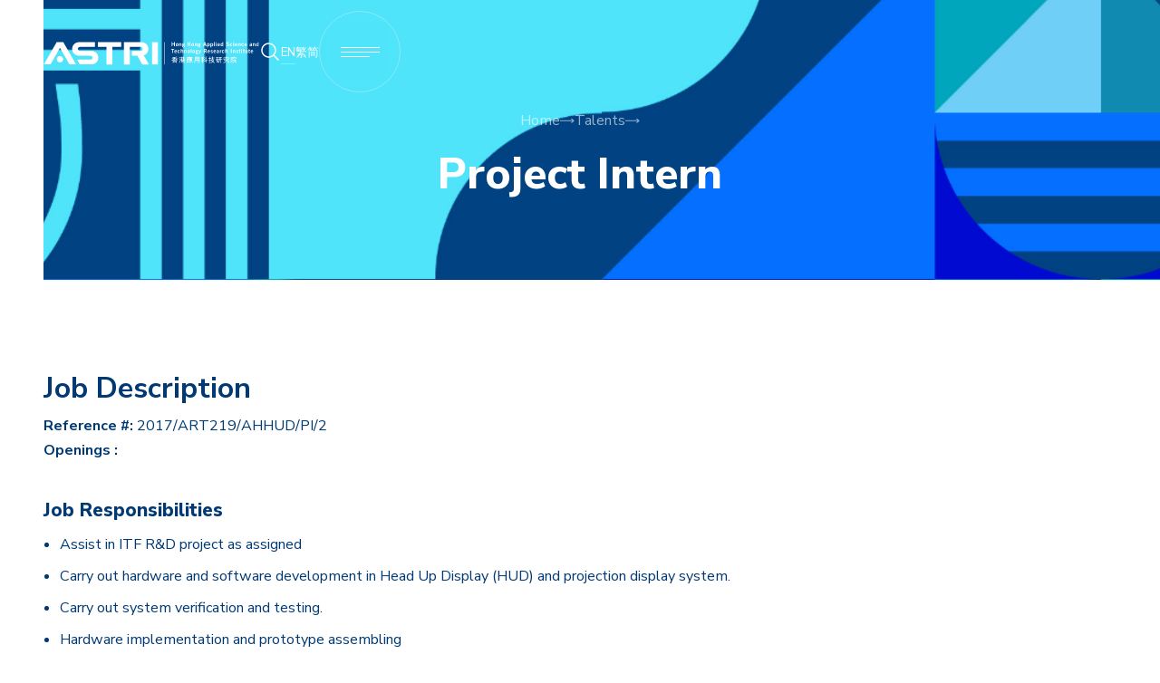

--- FILE ---
content_type: text/html; charset=UTF-8
request_url: https://www.astri.org/career/project-intern-329/
body_size: 15759
content:
<!DOCTYPE html>
<html lang="en-US" prefix="og: https://ogp.me/ns#" data-wf-page="66ec01fa6f95c9d45c9e791e" data-wf-site="66ec01fa6f95c9d45c9e791d">

<head>
  <meta charset="UTF-8" />
  <meta content="width=device-width, initial-scale=1" name="viewport">
  <link href="/wp-content/themes/astri/css/normalize.css" rel="stylesheet" type="text/css">
  <link href="/wp-content/themes/astri/css/components.css" rel="stylesheet" type="text/css">
  <link href="/wp-content/themes/astri/css/astri-r5.css" rel="stylesheet" type="text/css">

  <link href="/wp-content/themes/astri/css/astri-r6.css" rel="stylesheet" type="text/css">

  <link href="/wp-content/themes/astri/css/astri-custom.css" rel="stylesheet" type="text/css">
  <link href="https://fonts.googleapis.com" rel="preconnect">
  <link href="https://fonts.gstatic.com" rel="preconnect" crossorigin="anonymous">
  <script src="https://ajax.googleapis.com/ajax/libs/webfont/1.6.26/webfont.js" type="text/javascript"></script>
  <script type="text/javascript">
    WebFont.load({
      google: {
        families: ["Nunito Sans:200,300,regular,500,600,700,800,900",
          "Noto Sans TC:100,200,300,regular,500,600,700,800,900:chinese-traditional,latin",
          "Noto Sans SC:100,200,300,regular,500,600,700,800,900:chinese-simplified,latin",
          "Poppins:100,200,300,regular,500,600,700,800,900"
        ]
      }
    });
  </script>
  <script type="text/javascript">
    ! function (o, c) {
      var n = c.documentElement, x
        t = " w-mod-";
      n.className += t + "js", ("ontouchstart" in o || o.DocumentTouch && c instanceof DocumentTouch) && (n
        .className += t + "touch")
    }(window, document);
  </script>
  <!--
  <link href="/wp-content/themes/astri/images/favicon.png" rel="shortcut icon" type="image/x-icon">
  <link href="/wp-content/themes/astri/images/webclip.png" rel="apple-touch-icon">
//-->
  
<!-- Search Engine Optimization by Rank Math - https://rankmath.com/ -->
<title>Project Intern | ASTRI - Hong Kong Applied Science And Technology Research Institute Company Limited</title>
<meta name="robots" content="nofollow, noindex"/>
<meta property="og:locale" content="en_US" />
<meta property="og:type" content="article" />
<meta property="og:title" content="Project Intern | ASTRI - Hong Kong Applied Science And Technology Research Institute Company Limited" />
<meta property="og:url" content="https://www.astri.org/career/project-intern-329/" />
<meta property="og:site_name" content="ASTRI - Hong Kong Applied Science and Technology Research Institute Company Limited" />
<meta name="twitter:card" content="summary_large_image" />
<meta name="twitter:title" content="Project Intern | ASTRI - Hong Kong Applied Science And Technology Research Institute Company Limited" />
<!-- /Rank Math WordPress SEO plugin -->

<link rel='dns-prefetch' href='//www.googletagmanager.com' />
<link rel='dns-prefetch' href='//hcaptcha.com' />
<link rel="alternate" title="oEmbed (JSON)" type="application/json+oembed" href="https://www.astri.org/wp-json/oembed/1.0/embed?url=https%3A%2F%2Fwww.astri.org%2Fcareer%2Fproject-intern-329%2F" />
<link rel="alternate" title="oEmbed (XML)" type="text/xml+oembed" href="https://www.astri.org/wp-json/oembed/1.0/embed?url=https%3A%2F%2Fwww.astri.org%2Fcareer%2Fproject-intern-329%2F&#038;format=xml" />
<style id='wp-img-auto-sizes-contain-inline-css' type='text/css'>
img:is([sizes=auto i],[sizes^="auto," i]){contain-intrinsic-size:3000px 1500px}
/*# sourceURL=wp-img-auto-sizes-contain-inline-css */
</style>
<style id='wp-emoji-styles-inline-css' type='text/css'>

	img.wp-smiley, img.emoji {
		display: inline !important;
		border: none !important;
		box-shadow: none !important;
		height: 1em !important;
		width: 1em !important;
		margin: 0 0.07em !important;
		vertical-align: -0.1em !important;
		background: none !important;
		padding: 0 !important;
	}
/*# sourceURL=wp-emoji-styles-inline-css */
</style>
<style id='wp-block-library-inline-css' type='text/css'>
:root{--wp-block-synced-color:#7a00df;--wp-block-synced-color--rgb:122,0,223;--wp-bound-block-color:var(--wp-block-synced-color);--wp-editor-canvas-background:#ddd;--wp-admin-theme-color:#007cba;--wp-admin-theme-color--rgb:0,124,186;--wp-admin-theme-color-darker-10:#006ba1;--wp-admin-theme-color-darker-10--rgb:0,107,160.5;--wp-admin-theme-color-darker-20:#005a87;--wp-admin-theme-color-darker-20--rgb:0,90,135;--wp-admin-border-width-focus:2px}@media (min-resolution:192dpi){:root{--wp-admin-border-width-focus:1.5px}}.wp-element-button{cursor:pointer}:root .has-very-light-gray-background-color{background-color:#eee}:root .has-very-dark-gray-background-color{background-color:#313131}:root .has-very-light-gray-color{color:#eee}:root .has-very-dark-gray-color{color:#313131}:root .has-vivid-green-cyan-to-vivid-cyan-blue-gradient-background{background:linear-gradient(135deg,#00d084,#0693e3)}:root .has-purple-crush-gradient-background{background:linear-gradient(135deg,#34e2e4,#4721fb 50%,#ab1dfe)}:root .has-hazy-dawn-gradient-background{background:linear-gradient(135deg,#faaca8,#dad0ec)}:root .has-subdued-olive-gradient-background{background:linear-gradient(135deg,#fafae1,#67a671)}:root .has-atomic-cream-gradient-background{background:linear-gradient(135deg,#fdd79a,#004a59)}:root .has-nightshade-gradient-background{background:linear-gradient(135deg,#330968,#31cdcf)}:root .has-midnight-gradient-background{background:linear-gradient(135deg,#020381,#2874fc)}:root{--wp--preset--font-size--normal:16px;--wp--preset--font-size--huge:42px}.has-regular-font-size{font-size:1em}.has-larger-font-size{font-size:2.625em}.has-normal-font-size{font-size:var(--wp--preset--font-size--normal)}.has-huge-font-size{font-size:var(--wp--preset--font-size--huge)}.has-text-align-center{text-align:center}.has-text-align-left{text-align:left}.has-text-align-right{text-align:right}.has-fit-text{white-space:nowrap!important}#end-resizable-editor-section{display:none}.aligncenter{clear:both}.items-justified-left{justify-content:flex-start}.items-justified-center{justify-content:center}.items-justified-right{justify-content:flex-end}.items-justified-space-between{justify-content:space-between}.screen-reader-text{border:0;clip-path:inset(50%);height:1px;margin:-1px;overflow:hidden;padding:0;position:absolute;width:1px;word-wrap:normal!important}.screen-reader-text:focus{background-color:#ddd;clip-path:none;color:#444;display:block;font-size:1em;height:auto;left:5px;line-height:normal;padding:15px 23px 14px;text-decoration:none;top:5px;width:auto;z-index:100000}html :where(.has-border-color){border-style:solid}html :where([style*=border-top-color]){border-top-style:solid}html :where([style*=border-right-color]){border-right-style:solid}html :where([style*=border-bottom-color]){border-bottom-style:solid}html :where([style*=border-left-color]){border-left-style:solid}html :where([style*=border-width]){border-style:solid}html :where([style*=border-top-width]){border-top-style:solid}html :where([style*=border-right-width]){border-right-style:solid}html :where([style*=border-bottom-width]){border-bottom-style:solid}html :where([style*=border-left-width]){border-left-style:solid}html :where(img[class*=wp-image-]){height:auto;max-width:100%}:where(figure){margin:0 0 1em}html :where(.is-position-sticky){--wp-admin--admin-bar--position-offset:var(--wp-admin--admin-bar--height,0px)}@media screen and (max-width:600px){html :where(.is-position-sticky){--wp-admin--admin-bar--position-offset:0px}}

/*# sourceURL=wp-block-library-inline-css */
</style><style id='global-styles-inline-css' type='text/css'>
:root{--wp--preset--aspect-ratio--square: 1;--wp--preset--aspect-ratio--4-3: 4/3;--wp--preset--aspect-ratio--3-4: 3/4;--wp--preset--aspect-ratio--3-2: 3/2;--wp--preset--aspect-ratio--2-3: 2/3;--wp--preset--aspect-ratio--16-9: 16/9;--wp--preset--aspect-ratio--9-16: 9/16;--wp--preset--color--black: #000000;--wp--preset--color--cyan-bluish-gray: #abb8c3;--wp--preset--color--white: #ffffff;--wp--preset--color--pale-pink: #f78da7;--wp--preset--color--vivid-red: #cf2e2e;--wp--preset--color--luminous-vivid-orange: #ff6900;--wp--preset--color--luminous-vivid-amber: #fcb900;--wp--preset--color--light-green-cyan: #7bdcb5;--wp--preset--color--vivid-green-cyan: #00d084;--wp--preset--color--pale-cyan-blue: #8ed1fc;--wp--preset--color--vivid-cyan-blue: #0693e3;--wp--preset--color--vivid-purple: #9b51e0;--wp--preset--gradient--vivid-cyan-blue-to-vivid-purple: linear-gradient(135deg,rgb(6,147,227) 0%,rgb(155,81,224) 100%);--wp--preset--gradient--light-green-cyan-to-vivid-green-cyan: linear-gradient(135deg,rgb(122,220,180) 0%,rgb(0,208,130) 100%);--wp--preset--gradient--luminous-vivid-amber-to-luminous-vivid-orange: linear-gradient(135deg,rgb(252,185,0) 0%,rgb(255,105,0) 100%);--wp--preset--gradient--luminous-vivid-orange-to-vivid-red: linear-gradient(135deg,rgb(255,105,0) 0%,rgb(207,46,46) 100%);--wp--preset--gradient--very-light-gray-to-cyan-bluish-gray: linear-gradient(135deg,rgb(238,238,238) 0%,rgb(169,184,195) 100%);--wp--preset--gradient--cool-to-warm-spectrum: linear-gradient(135deg,rgb(74,234,220) 0%,rgb(151,120,209) 20%,rgb(207,42,186) 40%,rgb(238,44,130) 60%,rgb(251,105,98) 80%,rgb(254,248,76) 100%);--wp--preset--gradient--blush-light-purple: linear-gradient(135deg,rgb(255,206,236) 0%,rgb(152,150,240) 100%);--wp--preset--gradient--blush-bordeaux: linear-gradient(135deg,rgb(254,205,165) 0%,rgb(254,45,45) 50%,rgb(107,0,62) 100%);--wp--preset--gradient--luminous-dusk: linear-gradient(135deg,rgb(255,203,112) 0%,rgb(199,81,192) 50%,rgb(65,88,208) 100%);--wp--preset--gradient--pale-ocean: linear-gradient(135deg,rgb(255,245,203) 0%,rgb(182,227,212) 50%,rgb(51,167,181) 100%);--wp--preset--gradient--electric-grass: linear-gradient(135deg,rgb(202,248,128) 0%,rgb(113,206,126) 100%);--wp--preset--gradient--midnight: linear-gradient(135deg,rgb(2,3,129) 0%,rgb(40,116,252) 100%);--wp--preset--font-size--small: 13px;--wp--preset--font-size--medium: 20px;--wp--preset--font-size--large: 36px;--wp--preset--font-size--x-large: 42px;--wp--preset--spacing--20: 0.44rem;--wp--preset--spacing--30: 0.67rem;--wp--preset--spacing--40: 1rem;--wp--preset--spacing--50: 1.5rem;--wp--preset--spacing--60: 2.25rem;--wp--preset--spacing--70: 3.38rem;--wp--preset--spacing--80: 5.06rem;--wp--preset--shadow--natural: 6px 6px 9px rgba(0, 0, 0, 0.2);--wp--preset--shadow--deep: 12px 12px 50px rgba(0, 0, 0, 0.4);--wp--preset--shadow--sharp: 6px 6px 0px rgba(0, 0, 0, 0.2);--wp--preset--shadow--outlined: 6px 6px 0px -3px rgb(255, 255, 255), 6px 6px rgb(0, 0, 0);--wp--preset--shadow--crisp: 6px 6px 0px rgb(0, 0, 0);}:where(.is-layout-flex){gap: 0.5em;}:where(.is-layout-grid){gap: 0.5em;}body .is-layout-flex{display: flex;}.is-layout-flex{flex-wrap: wrap;align-items: center;}.is-layout-flex > :is(*, div){margin: 0;}body .is-layout-grid{display: grid;}.is-layout-grid > :is(*, div){margin: 0;}:where(.wp-block-columns.is-layout-flex){gap: 2em;}:where(.wp-block-columns.is-layout-grid){gap: 2em;}:where(.wp-block-post-template.is-layout-flex){gap: 1.25em;}:where(.wp-block-post-template.is-layout-grid){gap: 1.25em;}.has-black-color{color: var(--wp--preset--color--black) !important;}.has-cyan-bluish-gray-color{color: var(--wp--preset--color--cyan-bluish-gray) !important;}.has-white-color{color: var(--wp--preset--color--white) !important;}.has-pale-pink-color{color: var(--wp--preset--color--pale-pink) !important;}.has-vivid-red-color{color: var(--wp--preset--color--vivid-red) !important;}.has-luminous-vivid-orange-color{color: var(--wp--preset--color--luminous-vivid-orange) !important;}.has-luminous-vivid-amber-color{color: var(--wp--preset--color--luminous-vivid-amber) !important;}.has-light-green-cyan-color{color: var(--wp--preset--color--light-green-cyan) !important;}.has-vivid-green-cyan-color{color: var(--wp--preset--color--vivid-green-cyan) !important;}.has-pale-cyan-blue-color{color: var(--wp--preset--color--pale-cyan-blue) !important;}.has-vivid-cyan-blue-color{color: var(--wp--preset--color--vivid-cyan-blue) !important;}.has-vivid-purple-color{color: var(--wp--preset--color--vivid-purple) !important;}.has-black-background-color{background-color: var(--wp--preset--color--black) !important;}.has-cyan-bluish-gray-background-color{background-color: var(--wp--preset--color--cyan-bluish-gray) !important;}.has-white-background-color{background-color: var(--wp--preset--color--white) !important;}.has-pale-pink-background-color{background-color: var(--wp--preset--color--pale-pink) !important;}.has-vivid-red-background-color{background-color: var(--wp--preset--color--vivid-red) !important;}.has-luminous-vivid-orange-background-color{background-color: var(--wp--preset--color--luminous-vivid-orange) !important;}.has-luminous-vivid-amber-background-color{background-color: var(--wp--preset--color--luminous-vivid-amber) !important;}.has-light-green-cyan-background-color{background-color: var(--wp--preset--color--light-green-cyan) !important;}.has-vivid-green-cyan-background-color{background-color: var(--wp--preset--color--vivid-green-cyan) !important;}.has-pale-cyan-blue-background-color{background-color: var(--wp--preset--color--pale-cyan-blue) !important;}.has-vivid-cyan-blue-background-color{background-color: var(--wp--preset--color--vivid-cyan-blue) !important;}.has-vivid-purple-background-color{background-color: var(--wp--preset--color--vivid-purple) !important;}.has-black-border-color{border-color: var(--wp--preset--color--black) !important;}.has-cyan-bluish-gray-border-color{border-color: var(--wp--preset--color--cyan-bluish-gray) !important;}.has-white-border-color{border-color: var(--wp--preset--color--white) !important;}.has-pale-pink-border-color{border-color: var(--wp--preset--color--pale-pink) !important;}.has-vivid-red-border-color{border-color: var(--wp--preset--color--vivid-red) !important;}.has-luminous-vivid-orange-border-color{border-color: var(--wp--preset--color--luminous-vivid-orange) !important;}.has-luminous-vivid-amber-border-color{border-color: var(--wp--preset--color--luminous-vivid-amber) !important;}.has-light-green-cyan-border-color{border-color: var(--wp--preset--color--light-green-cyan) !important;}.has-vivid-green-cyan-border-color{border-color: var(--wp--preset--color--vivid-green-cyan) !important;}.has-pale-cyan-blue-border-color{border-color: var(--wp--preset--color--pale-cyan-blue) !important;}.has-vivid-cyan-blue-border-color{border-color: var(--wp--preset--color--vivid-cyan-blue) !important;}.has-vivid-purple-border-color{border-color: var(--wp--preset--color--vivid-purple) !important;}.has-vivid-cyan-blue-to-vivid-purple-gradient-background{background: var(--wp--preset--gradient--vivid-cyan-blue-to-vivid-purple) !important;}.has-light-green-cyan-to-vivid-green-cyan-gradient-background{background: var(--wp--preset--gradient--light-green-cyan-to-vivid-green-cyan) !important;}.has-luminous-vivid-amber-to-luminous-vivid-orange-gradient-background{background: var(--wp--preset--gradient--luminous-vivid-amber-to-luminous-vivid-orange) !important;}.has-luminous-vivid-orange-to-vivid-red-gradient-background{background: var(--wp--preset--gradient--luminous-vivid-orange-to-vivid-red) !important;}.has-very-light-gray-to-cyan-bluish-gray-gradient-background{background: var(--wp--preset--gradient--very-light-gray-to-cyan-bluish-gray) !important;}.has-cool-to-warm-spectrum-gradient-background{background: var(--wp--preset--gradient--cool-to-warm-spectrum) !important;}.has-blush-light-purple-gradient-background{background: var(--wp--preset--gradient--blush-light-purple) !important;}.has-blush-bordeaux-gradient-background{background: var(--wp--preset--gradient--blush-bordeaux) !important;}.has-luminous-dusk-gradient-background{background: var(--wp--preset--gradient--luminous-dusk) !important;}.has-pale-ocean-gradient-background{background: var(--wp--preset--gradient--pale-ocean) !important;}.has-electric-grass-gradient-background{background: var(--wp--preset--gradient--electric-grass) !important;}.has-midnight-gradient-background{background: var(--wp--preset--gradient--midnight) !important;}.has-small-font-size{font-size: var(--wp--preset--font-size--small) !important;}.has-medium-font-size{font-size: var(--wp--preset--font-size--medium) !important;}.has-large-font-size{font-size: var(--wp--preset--font-size--large) !important;}.has-x-large-font-size{font-size: var(--wp--preset--font-size--x-large) !important;}
/*# sourceURL=global-styles-inline-css */
</style>

<style id='classic-theme-styles-inline-css' type='text/css'>
/*! This file is auto-generated */
.wp-block-button__link{color:#fff;background-color:#32373c;border-radius:9999px;box-shadow:none;text-decoration:none;padding:calc(.667em + 2px) calc(1.333em + 2px);font-size:1.125em}.wp-block-file__button{background:#32373c;color:#fff;text-decoration:none}
/*# sourceURL=/wp-includes/css/classic-themes.min.css */
</style>
<link rel='stylesheet' id='me-spr-block-styles-css' href='/wp-content/plugins/simple-post-redirect//css/block-styles.min.css?ver=6.9' type='text/css' media='all' />
<link rel='stylesheet' id='contact-form-7-css' href='/wp-content/plugins/contact-form-7/includes/css/styles.css?ver=6.1.1' type='text/css' media='all' />
<link rel='stylesheet' id='wpcf7-redirect-script-frontend-css' href='/wp-content/plugins/wpcf7-redirect/build/css/wpcf7-redirect-frontend.min.css?ver=1.1' type='text/css' media='all' />
<link rel='stylesheet' id='wppopups-base-css' href='/wp-content/plugins/wp-popups-lite/src/assets/css/wppopups-base.css?ver=2.2.0.3' type='text/css' media='all' />
<link rel='stylesheet' id='tablepress-default-css' href='/wp-content/plugins/tablepress/css/build/default.css?ver=2.1.8' type='text/css' media='all' />
<script type="text/javascript" src="https://www.astri.org/wp-includes/js/jquery/jquery.min.js?ver=3.7.1" id="jquery-core-js"></script>
<script type="text/javascript" src="https://www.astri.org/wp-includes/js/jquery/jquery-migrate.min.js?ver=3.4.1" id="jquery-migrate-js"></script>
<script type="text/javascript" src="/wp-content/themes/astri/js/custom.js?ver=6.9" id="script-js"></script>

<!-- Google tag (gtag.js) snippet added by Site Kit -->

<!-- Google Analytics snippet added by Site Kit -->
<script type="text/javascript" src="https://www.googletagmanager.com/gtag/js?id=G-0E7KDR58K2" id="google_gtagjs-js" async></script>
<script type="text/javascript" id="google_gtagjs-js-after">
/* <![CDATA[ */
window.dataLayer = window.dataLayer || [];function gtag(){dataLayer.push(arguments);}
gtag("set","linker",{"domains":["www.astri.org"]});
gtag("js", new Date());
gtag("set", "developer_id.dZTNiMT", true);
gtag("config", "G-0E7KDR58K2");
 window._googlesitekit = window._googlesitekit || {}; window._googlesitekit.throttledEvents = []; window._googlesitekit.gtagEvent = (name, data) => { var key = JSON.stringify( { name, data } ); if ( !! window._googlesitekit.throttledEvents[ key ] ) { return; } window._googlesitekit.throttledEvents[ key ] = true; setTimeout( () => { delete window._googlesitekit.throttledEvents[ key ]; }, 5 ); gtag( "event", name, { ...data, event_source: "site-kit" } ); } 
//# sourceURL=google_gtagjs-js-after
/* ]]> */
</script>

<!-- End Google tag (gtag.js) snippet added by Site Kit -->
<link rel="https://api.w.org/" href="https://www.astri.org/wp-json/" /><link rel="alternate" title="JSON" type="application/json" href="https://www.astri.org/wp-json/wp/v2/career/19058" /><link rel="EditURI" type="application/rsd+xml" title="RSD" href="https://www.astri.org/xmlrpc.php?rsd" />
<meta name="generator" content="WordPress 6.9" />
<link rel='shortlink' href='https://www.astri.org/?p=19058' />
<meta name="generator" content="Site Kit by Google 1.148.0" /><style>
.h-captcha{position:relative;display:block;margin-bottom:2rem;padding:0;clear:both}.h-captcha[data-size="normal"]{width:303px;height:78px}.h-captcha[data-size="compact"]{width:164px;height:144px}.h-captcha[data-size="invisible"]{display:none}.h-captcha::before{content:'';display:block;position:absolute;top:0;left:0;background:url(/wp-content/plugins/hcaptcha-for-forms-and-more/assets/images/hcaptcha-div-logo.svg) no-repeat;border:1px solid #fff0;border-radius:4px}.h-captcha[data-size="normal"]::before{width:300px;height:74px;background-position:94% 28%}.h-captcha[data-size="compact"]::before{width:156px;height:136px;background-position:50% 79%}.h-captcha[data-theme="light"]::before,body.is-light-theme .h-captcha[data-theme="auto"]::before,.h-captcha[data-theme="auto"]::before{background-color:#fafafa;border:1px solid #e0e0e0}.h-captcha[data-theme="dark"]::before,body.is-dark-theme .h-captcha[data-theme="auto"]::before,html.wp-dark-mode-active .h-captcha[data-theme="auto"]::before,html.drdt-dark-mode .h-captcha[data-theme="auto"]::before{background-image:url(/wp-content/plugins/hcaptcha-for-forms-and-more/assets/images/hcaptcha-div-logo-white.svg);background-repeat:no-repeat;background-color:#333;border:1px solid #f5f5f5}.h-captcha[data-theme="custom"]::before{background-color:initial}.h-captcha[data-size="invisible"]::before{display:none}.h-captcha iframe{position:relative}div[style*="z-index: 2147483647"] div[style*="border-width: 11px"][style*="position: absolute"][style*="pointer-events: none"]{border-style:none}
</style>
 <style> #h5vpQuickPlayer { width: 100%; max-width: 100%; margin: 0 auto; } </style> <style>
span[data-name="hcap-cf7"] .h-captcha{margin-bottom:0}span[data-name="hcap-cf7"]~input[type="submit"],span[data-name="hcap-cf7"]~button[type="submit"]{margin-top:2rem}
</style>
<link rel="icon" href="/wp-content/uploads/2026/01/cropped-icon-150x150.png" sizes="32x32" />
<link rel="icon" href="/wp-content/uploads/2026/01/cropped-icon-300x300.png" sizes="192x192" />
<link rel="apple-touch-icon" href="/wp-content/uploads/2026/01/cropped-icon-300x300.png" />
<meta name="msapplication-TileImage" content="/wp-content/uploads/2026/01/cropped-icon-300x300.png" />
		<style type="text/css" id="wp-custom-css">
			html[lang="zh-HK"] body {
    font-family: Nunito Sans, "Noto Sans TC", sans-serif;
}

html[lang="zh-CN"] body {
    font-family: Nunito Sans, "Noto Sans SC", sans-serif;
}		</style>
		</head>
<body class="wp-singular career-template-default single single-career postid-19058 wp-theme-astri">
  <div class="mobile_menu_container">
    <div class="mobile_menu_container_in">
      <div class="header_container in_menu">
        <div class="header_container_in">
          <a href="https://www.astri.org" aria-current="page" class="header_logo_btn w-inline-block w--current"><img
              src="/wp-content/uploads/2025/12/ASTRI-EN-TC.svg" loading="lazy" alt="Astri Logo White"
              class="header_logo_btn_img"></a>
          <div class="header_right">

            <div class="header_search_block">
              <form action="https://www.astri.org" class="search_block w-form"><label for="seachInput2"
                  class="screen-reader-text">Search</label><input class="search_input w-input" id="seachInput2"
                  maxlength="256" name="s" placeholder="Type here to search" type="search" id="search"
                  required=""><input type="submit" class="search_btn w-button" value="seach"></form>
            </div>

            <a href="#" class="header_search_btn w-inline-block" data-ix="desktop-search-open"><img
                src="/wp-content/themes/astri/images/search_white.svg" loading="lazy" alt="Search icon"
                class="header_search_btn_img"></a>
            <div class="header_lang_btn_row">
              <ul class="polylang_langswitcher">	<li class="lang-item lang-item-2 lang-item-en current-lang no-translation lang-item-first"><a  lang="en-US" hreflang="en-US" href="https://www.astri.org/">EN</a></li>
	<li class="lang-item lang-item-10 lang-item-tc no-translation"><a  lang="zh-HK" hreflang="zh-HK" href="https://www.astri.org/tc/">繁</a></li>
	<li class="lang-item lang-item-5 lang-item-sc no-translation"><a  lang="zh-CN" hreflang="zh-CN" href="https://www.astri.org/sc/">简</a></li>
</ul>            </div>

            <a href="#" class="mobile_menu_trigger_btn w-inline-block" data-ix="mobile-menu-close" aria-label="Menu">
              <div class="mobile_menu_trigger_btn_line1"></div>
              <div class="mobile_menu_trigger_btn_line2"></div>
              <div class="mobile_menu_trigger_btn_line3"></div>
              <div class="mobile_menu_trigger_btn_line4"></div>
            </a>
          </div>
        </div>
      </div>

      <div class="mobile_menu_content">
        <div class="mobile_menu_content_in">
          <div class="menu-popup-menu-container"><ul id="menu-popup-menu" class="menu"><li id="menu-item-604" class="menu-item menu-item-type-post_type menu-item-object-page menu-item-home menu-item-604"><a href="https://www.astri.org/"><span class="link-markup">Home<span class="menu-item-line"></span></span></a></li>
<li id="menu-item-605" class="menu-item menu-item-type-post_type menu-item-object-page menu-item-has-children menu-item-605"><a href="https://www.astri.org/about/"><span class="link-markup">About ASTRI<span class="menu-item-line"></span></span></a>
<ul class="sub-menu">
	<li id="menu-item-607" class="menu-item menu-item-type-post_type menu-item-object-page menu-item-607"><a href="https://www.astri.org/about/our-milestone/"><span class="link-markup">Our Milestone<span class="menu-item-line"></span></span></a></li>
	<li id="menu-item-606" class="menu-item menu-item-type-post_type menu-item-object-page menu-item-606"><a href="https://www.astri.org/about/"><span class="link-markup">About Us<span class="menu-item-line"></span></span></a></li>
	<li id="menu-item-608" class="menu-item menu-item-type-post_type menu-item-object-page menu-item-has-children menu-item-608"><a href="https://www.astri.org/about/board-of-directors/"><span class="link-markup">Board of Directors<span class="menu-item-line"></span></span></a>
	<ul class="sub-menu">
		<li id="menu-item-609" class="menu-item menu-item-type-post_type menu-item-object-page menu-item-609"><a href="https://www.astri.org/about/board-of-directors/functions-of-the-board/"><span class="link-markup">Functions of the Board<span class="menu-item-line"></span></span></a></li>
	</ul>
</li>
	<li id="menu-item-611" class="menu-item menu-item-type-post_type menu-item-object-page menu-item-611"><a href="https://www.astri.org/about/senior-management/"><span class="link-markup">Senior Management<span class="menu-item-line"></span></span></a></li>
	<li id="menu-item-612" class="menu-item menu-item-type-post_type menu-item-object-page menu-item-612"><a href="https://www.astri.org/about/organisation/"><span class="link-markup">Organisation Structure<span class="menu-item-line"></span></span></a></li>
	<li id="menu-item-613" class="menu-item menu-item-type-post_type menu-item-object-page menu-item-has-children menu-item-613"><a href="https://www.astri.org/about/corporate-governance/"><span class="link-markup">Corporate Governance<span class="menu-item-line"></span></span></a>
	<ul class="sub-menu">
		<li id="menu-item-618" class="menu-item menu-item-type-post_type menu-item-object-page menu-item-618"><a href="https://www.astri.org/about/corporate-governance/independent-commission-against-corruption-corruption-prevention-advisory-service/"><span class="link-markup">Independent Commission Against Corruption – Corruption Prevention Advisory Service<span class="menu-item-line"></span></span></a></li>
		<li id="menu-item-619" class="menu-item menu-item-type-post_type menu-item-object-page menu-item-619"><a href="https://www.astri.org/about/corporate-governance/code-of-conduct/"><span class="link-markup">Code of conduct, social responsibility and whistleblowing policy<span class="menu-item-line"></span></span></a></li>
		<li id="menu-item-620" class="menu-item menu-item-type-post_type menu-item-object-page menu-item-620"><a href="https://www.astri.org/about/corporate-governance/quality-assurance/"><span class="link-markup">Quality Assurance<span class="menu-item-line"></span></span></a></li>
	</ul>
</li>
	<li id="menu-item-614" class="menu-item menu-item-type-post_type menu-item-object-page menu-item-614"><a href="https://www.astri.org/about/awards-and-recognitions/"><span class="link-markup">Awards and Recognitions<span class="menu-item-line"></span></span></a></li>
	<li id="menu-item-610" class="menu-item menu-item-type-post_type menu-item-object-page menu-item-has-children menu-item-610"><a href="https://www.astri.org/about/patents/"><span class="link-markup">Patents<span class="menu-item-line"></span></span></a>
	<ul class="sub-menu">
		<li id="menu-item-616" class="menu-item menu-item-type-post_type menu-item-object-page menu-item-616"><a href="https://www.astri.org/about/patents/us-patents/"><span class="link-markup">US Patents<span class="menu-item-line"></span></span></a></li>
		<li id="menu-item-617" class="menu-item menu-item-type-post_type menu-item-object-page menu-item-617"><a href="https://www.astri.org/about/patents/china-patents/"><span class="link-markup">China Patents<span class="menu-item-line"></span></span></a></li>
	</ul>
</li>
	<li id="menu-item-615" class="menu-item menu-item-type-post_type menu-item-object-page menu-item-615"><a href="https://www.astri.org/about/tender-notice/"><span class="link-markup">Tender Notice<span class="menu-item-line"></span></span></a></li>
	<li id="menu-item-1751" class="menu-item menu-item-type-post_type menu-item-object-proposal menu-item-1751"><a href="https://www.astri.org/proposal/call-for-proposal/"><span class="link-markup">Call for Proposal<span class="menu-item-line"></span></span></a></li>
	<li id="menu-item-621" class="menu-item menu-item-type-post_type menu-item-object-page menu-item-621"><a href="https://www.astri.org/about/astri-supplier-list/"><span class="link-markup">ASTRI Supplier List<span class="menu-item-line"></span></span></a></li>
	<li id="menu-item-1632" class="menu-item menu-item-type-post_type menu-item-object-page menu-item-1632"><a href="https://www.astri.org/about/contact-us/"><span class="link-markup">Contact us<span class="menu-item-line"></span></span></a></li>
</ul>
</li>
<li id="menu-item-623" class="menu-item menu-item-type-custom menu-item-object-custom menu-item-has-children menu-item-623"><a href="#"><span class="link-markup">Tech Ecosystems<span class="menu-item-line"></span></span></a>
<ul class="sub-menu">
	<li id="menu-item-624" class="menu-item menu-item-type-custom menu-item-object-custom menu-item-624"><a href="https://metc.astri.org/"><span class="link-markup">Microelectronics Technology Consortium (METC)<span class="menu-item-line"></span></span></a></li>
	<li id="menu-item-625" class="menu-item menu-item-type-custom menu-item-object-custom menu-item-625"><a href="https://smta.astri.org/"><span class="link-markup">Smart Mobility Technology (C-V2X) Alliance (SMTA)<span class="menu-item-line"></span></span></a></li>
	<li id="menu-item-626" class="menu-item menu-item-type-custom menu-item-object-custom menu-item-626"><a href="https://ftea.astri.org/"><span class="link-markup">FinTech &#038; ESG Alliance (FTEA)<span class="menu-item-line"></span></span></a></li>
	<li id="menu-item-627" class="menu-item menu-item-type-custom menu-item-object-custom menu-item-627"><a href="https://cpta.astri.org/"><span class="link-markup">ConTech &#038; PropTech Alliance (CPTA)<span class="menu-item-line"></span></span></a></li>
</ul>
</li>
<li id="menu-item-628" class="menu-item menu-item-type-post_type menu-item-object-page menu-item-has-children menu-item-628"><a href="https://www.astri.org/our-news/"><span class="link-markup">Media Centre<span class="menu-item-line"></span></span></a>
<ul class="sub-menu">
	<li id="menu-item-629" class="menu-item menu-item-type-post_type menu-item-object-page menu-item-629"><a href="https://www.astri.org/our-news/press-releases/"><span class="link-markup">Press Releases<span class="menu-item-line"></span></span></a></li>
	<li id="menu-item-630" class="menu-item menu-item-type-post_type menu-item-object-page menu-item-has-children menu-item-630"><a href="https://www.astri.org/our-news/publications/"><span class="link-markup">Publications<span class="menu-item-line"></span></span></a>
	<ul class="sub-menu">
		<li id="menu-item-631" class="menu-item menu-item-type-post_type menu-item-object-page menu-item-631"><a href="https://www.astri.org/our-news/publications/annual-reports/"><span class="link-markup">Annual Reports<span class="menu-item-line"></span></span></a></li>
		<li id="menu-item-632" class="menu-item menu-item-type-post_type menu-item-object-page menu-item-632"><a href="https://www.astri.org/our-news/publications/newsletter/"><span class="link-markup">Newsletters<span class="menu-item-line"></span></span></a></li>
		<li id="menu-item-1308" class="menu-item menu-item-type-post_type menu-item-object-page menu-item-1308"><a href="https://www.astri.org/our-news/publications/whitepapers/"><span class="link-markup">Whitepapers<span class="menu-item-line"></span></span></a></li>
	</ul>
</li>
	<li id="menu-item-1309" class="menu-item menu-item-type-post_type menu-item-object-page menu-item-1309"><a href="https://www.astri.org/our-news/prcoverage/"><span class="link-markup">PR Coverage<span class="menu-item-line"></span></span></a></li>
</ul>
</li>
<li id="menu-item-633" class="menu-item menu-item-type-post_type menu-item-object-page menu-item-has-children menu-item-633"><a href="https://www.astri.org/technologies/"><span class="link-markup">Technologies and R&#038;D<span class="menu-item-line"></span></span></a>
<ul class="sub-menu">
	<li id="menu-item-58586" class="cssafter menu-item menu-item-type-post_type menu-item-object-page menu-item-has-children menu-item-58586"><a href="https://www.astri.org/technologies/"><span class="link-markup">Technology Divisions and Core Areas<span class="menu-item-line"></span></span></a>
	<ul class="sub-menu">
		<li id="menu-item-58597" class="menu-item menu-item-type-post_type menu-item-object-technologies menu-item-58597"><a href="https://www.astri.org/technology/smart-city/"><span class="link-markup">Smart City<span class="menu-item-line"></span></span></a></li>
		<li id="menu-item-58593" class="menu-item menu-item-type-post_type menu-item-object-technologies menu-item-58593"><a href="https://www.astri.org/technology/financial-technologies/"><span class="link-markup">Financial Technologies<span class="menu-item-line"></span></span></a></li>
		<li id="menu-item-58596" class="menu-item menu-item-type-post_type menu-item-object-technologies menu-item-58596"><a href="https://www.astri.org/technology/new-industrialisation-and-intelligent-manufacturing/"><span class="link-markup">New Industrialisation and Intelligent Manufacturing<span class="menu-item-line"></span></span></a></li>
		<li id="menu-item-58587" class="menu-item menu-item-type-post_type menu-item-object-technologies menu-item-58587"><a href="https://www.astri.org/technology/application-specific-integrated-circuits/"><span class="link-markup">Application Specific Integrated Circuits<span class="menu-item-line"></span></span></a></li>
		<li id="menu-item-58589" class="menu-item menu-item-type-post_type menu-item-object-technologies menu-item-58589"><a href="https://www.astri.org/technology/digital-health/"><span class="link-markup">Digital Health<span class="menu-item-line"></span></span></a></li>
		<li id="menu-item-58595" class="menu-item menu-item-type-post_type menu-item-object-technologies menu-item-58595"><a href="https://www.astri.org/technology/metaverse/"><span class="link-markup">Metaverse<span class="menu-item-line"></span></span></a></li>
		<li id="menu-item-58588" class="menu-item menu-item-type-post_type menu-item-object-technologies menu-item-58588"><a href="https://www.astri.org/technology/construction/"><span class="link-markup">Construction<span class="menu-item-line"></span></span></a></li>
		<li id="menu-item-58590" class="menu-item menu-item-type-post_type menu-item-object-technologies menu-item-58590"><a href="https://www.astri.org/technology/electronics/"><span class="link-markup">Electronics<span class="menu-item-line"></span></span></a></li>
		<li id="menu-item-58591" class="menu-item menu-item-type-post_type menu-item-object-technologies menu-item-58591"><a href="https://www.astri.org/technology/energy/"><span class="link-markup">Energy<span class="menu-item-line"></span></span></a></li>
		<li id="menu-item-58592" class="menu-item menu-item-type-post_type menu-item-object-technologies menu-item-58592"><a href="https://www.astri.org/technology/environmental/"><span class="link-markup">Environmental<span class="menu-item-line"></span></span></a></li>
		<li id="menu-item-58594" class="menu-item menu-item-type-post_type menu-item-object-technologies menu-item-58594"><a href="https://www.astri.org/technology/healthcare/"><span class="link-markup">Healthcare<span class="menu-item-line"></span></span></a></li>
	</ul>
</li>
	<li id="menu-item-1407" class="cssbefore menu-item menu-item-type-post_type menu-item-object-page menu-item-has-children menu-item-1407"><a href="https://www.astri.org/technologies/"><span class="link-markup">Technology Divisions and Core Areas<span class="menu-item-line"></span></span></a>
	<ul class="sub-menu">
		<li id="menu-item-1315" class="menu-item menu-item-type-post_type menu-item-object-technologies menu-item-1315"><a href="https://www.astri.org/technology/smart-city/"><span class="link-markup">Smart City<span class="menu-item-line"></span></span></a></li>
		<li id="menu-item-1314" class="menu-item menu-item-type-post_type menu-item-object-technologies menu-item-1314"><a href="https://www.astri.org/technology/financial-technologies/"><span class="link-markup">Financial Technologies<span class="menu-item-line"></span></span></a></li>
		<li id="menu-item-1311" class="menu-item menu-item-type-post_type menu-item-object-technologies menu-item-1311"><a href="https://www.astri.org/technology/application-specific-integrated-circuits/"><span class="link-markup">Application Specific Integrated Circuits<span class="menu-item-line"></span></span></a></li>
		<li id="menu-item-1312" class="menu-item menu-item-type-post_type menu-item-object-technologies menu-item-1312"><a href="https://www.astri.org/technology/digital-health/"><span class="link-markup">Digital Health<span class="menu-item-line"></span></span></a></li>
		<li id="menu-item-1313" class="menu-item menu-item-type-post_type menu-item-object-technologies menu-item-1313"><a href="https://www.astri.org/technology/new-industrialisation-and-intelligent-manufacturing/"><span class="link-markup">New Industrialisation and Intelligent Manufacturing<span class="menu-item-line"></span></span></a></li>
		<li id="menu-item-1310" class="menu-item menu-item-type-post_type menu-item-object-technologies menu-item-1310"><a href="https://www.astri.org/technology/metaverse/"><span class="link-markup">Metaverse<span class="menu-item-line"></span></span></a></li>
	</ul>
</li>
	<li id="menu-item-637" class="menu-item menu-item-type-custom menu-item-object-custom menu-item-637"><a target="_blank" href="https://cnerc.astri.org/index.html"><span class="link-markup">CNERC<span class="menu-item-line"></span></span></a></li>
	<li id="menu-item-635" class="menu-item menu-item-type-post_type menu-item-object-page menu-item-635"><a href="https://www.astri.org/technologies/ict-intelligence-connectivity-and-trust/"><span class="link-markup">ICT- Intelligence, Connectivity and Trust<span class="menu-item-line"></span></span></a></li>
	<li id="menu-item-636" class="menu-item menu-item-type-post_type menu-item-object-page menu-item-636"><a href="https://www.astri.org/technologies/rd-centres/"><span class="link-markup">R&#038;D Facilities<span class="menu-item-line"></span></span></a></li>
</ul>
</li>
<li id="menu-item-640" class="menu-item menu-item-type-post_type menu-item-object-page menu-item-has-children menu-item-640"><a href="https://www.astri.org/technology-transfer-commercialisation/"><span class="link-markup">Technology Transfer &#038; Commercialisation<span class="menu-item-line"></span></span></a>
<ul class="sub-menu">
	<li id="menu-item-58599" class="cssafter menu-item menu-item-type-post_type menu-item-object-page menu-item-has-children menu-item-58599"><a href="https://www.astri.org/technology-transfer-commercialisation/invention-innovation-astri-nami/"><span class="link-markup">Invention &#038; Innovation<span class="menu-item-line"></span></span></a>
	<ul class="sub-menu">
		<li id="menu-item-58603" class="menu-item menu-item-type-post_type menu-item-object-page menu-item-58603"><a href="https://www.astri.org/technology-transfer-commercialisation/invention-innovation-astri-nami/astri-invention-innovation/"><span class="link-markup">Hong Kong Applied Science and Technology Research Institute<span class="menu-item-line"></span></span></a></li>
		<li id="menu-item-58605" class="menu-item menu-item-type-post_type menu-item-object-page menu-item-58605"><a href="https://www.astri.org/technology-transfer-commercialisation/invention-innovation-astri-nami/nami-success-cases/"><span class="link-markup">Nano and Advanced Materials Institute<span class="menu-item-line"></span></span></a></li>
	</ul>
</li>
	<li id="menu-item-58601" class="cssafter menu-item menu-item-type-post_type menu-item-object-page menu-item-has-children menu-item-58601"><a href="https://www.astri.org/technology-transfer-commercialisation/licensing-rd-projects-astri-nami/"><span class="link-markup">Licensing &#038; R&#038;D Projects<span class="menu-item-line"></span></span></a>
	<ul class="sub-menu">
		<li id="menu-item-58602" class="menu-item menu-item-type-post_type menu-item-object-page menu-item-58602"><a href="https://www.astri.org/technology-transfer-commercialisation/licensing-rd-projects-astri-nami/astri-rd-projects/"><span class="link-markup">Hong Kong Applied Science and Technology Research Institute<span class="menu-item-line"></span></span></a></li>
		<li id="menu-item-58604" class="menu-item menu-item-type-post_type menu-item-object-page menu-item-58604"><a href="https://www.astri.org/technology-transfer-commercialisation/licensing-rd-projects-astri-nami/namis-available-technologies/"><span class="link-markup">Nano and Advanced Materials Institute<span class="menu-item-line"></span></span></a></li>
	</ul>
</li>
	<li id="menu-item-642" class="cssbefore menu-item menu-item-type-post_type menu-item-object-page menu-item-642"><a href="https://www.astri.org/technology-transfer-commercialisation/invention-innovation/"><span class="link-markup">Invention &#038; Innovation<span class="menu-item-line"></span></span></a></li>
	<li id="menu-item-643" class="cssbefore menu-item menu-item-type-post_type menu-item-object-page menu-item-643"><a href="https://www.astri.org/technology-transfer-commercialisation/about-licensing/"><span class="link-markup">Licensing &amp; R&amp;D Projects<span class="menu-item-line"></span></span></a></li>
	<li id="menu-item-1307" class="menu-item menu-item-type-post_type menu-item-object-page menu-item-1307"><a href="https://www.astri.org/technology-transfer-commercialisation/funding-opportunities/"><span class="link-markup">Funding Opportunities<span class="menu-item-line"></span></span></a></li>
	<li id="menu-item-641" class="menu-item menu-item-type-post_type menu-item-object-page menu-item-641"><a href="https://www.astri.org/technology-transfer-commercialisation/faqs/"><span class="link-markup">FAQs<span class="menu-item-line"></span></span></a></li>
</ul>
</li>
<li id="menu-item-638" class="menu-item menu-item-type-post_type menu-item-object-page menu-item-has-children menu-item-638"><a href="https://www.astri.org/careers/"><span class="link-markup">Talents<span class="menu-item-line"></span></span></a>
<ul class="sub-menu">
	<li id="menu-item-40760" class="menu-item menu-item-type-post_type menu-item-object-page menu-item-40760"><a href="https://www.astri.org/careers/join-astri/"><span class="link-markup">Join ASTRI<span class="menu-item-line"></span></span></a></li>
	<li id="menu-item-639" class="menu-item menu-item-type-post_type menu-item-object-page menu-item-639"><a href="https://www.astri.org/careers/astri-work-study-programme-phd/"><span class="link-markup">ASTRI WORK-STUDY Programme (PhD)<span class="menu-item-line"></span></span></a></li>
	<li id="menu-item-40674" class="menu-item menu-item-type-post_type menu-item-object-page menu-item-40674"><a href="https://www.astri.org/careers/fintech-future-leader-academy/"><span class="link-markup">FinTech Future Leader Academy<span class="menu-item-line"></span></span></a></li>
	<li id="menu-item-1306" class="menu-item menu-item-type-post_type menu-item-object-page menu-item-1306"><a href="https://www.astri.org/careers/internships/"><span class="link-markup">Internships<span class="menu-item-line"></span></span></a></li>
</ul>
</li>
</ul></div>
          <div class="mobile_menu_last_row">
            <div class="mobile_menu_lang_btn_row">
              <ul class="polylang_langswitcher">	<li class="lang-item lang-item-2 lang-item-en current-lang no-translation lang-item-first"><a  lang="en-US" hreflang="en-US" href="https://www.astri.org/">EN</a></li>
	<li class="lang-item lang-item-10 lang-item-tc no-translation"><a  lang="zh-HK" hreflang="zh-HK" href="https://www.astri.org/tc/">繁</a></li>
	<li class="lang-item lang-item-5 lang-item-sc no-translation"><a  lang="zh-CN" hreflang="zh-CN" href="https://www.astri.org/sc/">简</a></li>
</ul>            </div>
            <div class="mobile_menu_search_block">
              <form action="https://www.astri.org" class="search_block w-form"><label for="seachInput3"
                  class="screen-reader-text">Search</label><input id="seachInput3" class="search_input w-input"
                  maxlength="256" name="s" placeholder="Type here to search" type="search"
                  id="search" required=""><input type="submit" class="search_btn w-button" value="search"></form>
            </div>
          </div>
        </div>
      </div>

      
      <script>
        jQuery('.menu-item-has-children > a').on('click', function (e) {
          e.preventDefault();
          const backText = 'Back';
          li = jQuery(this).parent('li');

          if (li.hasClass('active')) {
            window.location.href = jQuery(this).attr('href');
            return;
          }

          parent = li.parent('ul');

          parent.siblings('a').addClass('inactive');
          li.addClass('active');
          parent.addClass('toggled');
          li.find('>.sub-menu').addClass('active');
          li.append(`<a href="#menu_back"><span class="link-markup back-btn">${backText}<span class="menu-item-line"></span></span></a>`);
        })

        jQuery(document).on('click', '[href="#menu_back"]', function (e) {
          e.preventDefault();


          jQuery(this).siblings('ul').removeClass('active');
          jQuery(this).parent('li').removeClass('active');
          jQuery(this).closest('ul').removeClass('toggled');
          jQuery(this).closest('ul').siblings('a').removeClass('inactive');
          jQuery(this).remove();
        })

        jQuery('.mobile_menu_trigger_btn').on('click', function () {
          jQuery('[href="#menu_back"]').remove();
          jQuery('.sub-menu').removeClass('active toggled');
          jQuery('#menu-popup-menu').removeClass('toggled');
          jQuery('.menu-item').removeClass('active');
        })
      </script>

    </div>
  </div>

  <div class="header_container">
    <div class="header_container_in">
      <a href="https://www.astri.org" aria-current="page" class="header_logo_btn w-inline-block w--current"><img
          src="/wp-content/uploads/2025/12/ASTRI-EN-TC.svg" loading="lazy" alt="Astri Logo White"
          class="header_logo_btn_img"></a>
      <div class="header_right">
        <div class="header_search_block">
          <form action="https://www.astri.org" class="search_block w-form"><label for="seachInput"
              class="screen-reader-text">Search</label><input id="seachInput" class="search_input w-input"
              maxlength="256" name="s" placeholder="Type here to search" type="search"
              id="search" required><input type="submit" class="search_btn w-button" value="search"></form>
        </div>

        <a href="#" class="header_search_btn w-inline-block" data-ix="desktop-search-open"><img
            src="/wp-content/themes/astri/images/search_white.svg" loading="lazy" alt="search icon"
            class="header_search_btn_img"></a>
        <div class="header_lang_btn_row">
          <ul class="polylang_langswitcher">	<li class="lang-item lang-item-2 lang-item-en current-lang no-translation lang-item-first"><a  lang="en-US" hreflang="en-US" href="https://www.astri.org/">EN</a></li>
	<li class="lang-item lang-item-10 lang-item-tc no-translation"><a  lang="zh-HK" hreflang="zh-HK" href="https://www.astri.org/tc/">繁</a></li>
	<li class="lang-item lang-item-5 lang-item-sc no-translation"><a  lang="zh-CN" hreflang="zh-CN" href="https://www.astri.org/sc/">简</a></li>
</ul>        </div>
        <a href="#" class="mobile_menu_trigger_btn w-inline-block" data-ix="mobile-menu-open" aria-label="Menu">
          <div class="mobile_menu_trigger_btn_line1"></div>
          <div class="mobile_menu_trigger_btn_line2"></div>
          <div class="mobile_menu_trigger_btn_line3"></div>
          <div class="mobile_menu_trigger_btn_line4"></div>
        </a>
      </div>
    </div>
  </div>


<div class="inner_banner_container">
      <div class="inner_banner_img_container"><img src="/wp-content/uploads/2025/02/subpage-banner.jpg" alt="" class="inner_banner_img" data-ix="inner-banner-img-animation">
        <div class="inner_banner_video_filter1" ></div>
        <div class="inner_banner_video_filter2" ></div>
    </div>
  
    <div class="inner_banner_container_in smaller">
        
<div class="inner_banner_breadcrumb_row">
    <a href="https://www.astri.org" class="inner_banner_breadcrumb_btn">
    Home    </a>

    <img src="/wp-content/themes/astri/images/generic_arrow_white.svg" loading="lazy" alt="" class="inner_banner_breadcrumb_arrow">

    
        <a href="https://www.astri.org/careers/" class="inner_banner_breadcrumb_btn">Talents</a>

        <img src="/wp-content/themes/astri/images/generic_arrow_white.svg" loading="lazy" alt="" class="inner_banner_breadcrumb_arrow">


    
</div>        <h1 class="h1_smaller">
            Project Intern        </h1>
    </div>
</div><script type="text/javascript">
	console.log("Project Intern", document.title.indexOf(' | '), document.title.substr(document.title.indexOf(' | ')));
	if(document.title.indexOf(' | ') != -1){
		document.title = "Project Intern"+document.title.substr(document.title.indexOf(' | '));
	}else{
		document.title = "Project Intern";
	}
	// console.log(document.title.substr(document.title.indexOf(' | ')));
</script>

<div class="section_container bg_color_white ct-single-career">
    <div class="section_container_in">
    	<div class="generic_page_container">
    		<div class="generic_page_content">
    					<article id="post-19058" class="post-19058 career type-career status-publish hentry" data-viewsource="content-career">
						<div class="container page-container">

				<div class="entry-content">
					<div class='entry-content-font'>

					<h2 class="entry-title2">Job Description</h2>

					 
					
					<div class="panel panel-default careers-description">
						<div class="panel-body">
							<div><span><b>Reference #:&nbsp;</b></span><span>2017/ART219/AHHUD/PI/2</span></div>
							
							<div><span><b>Openings :&nbsp;</b></span><span></span></div>
							
														<br/>
																					<div>
																	<h4>Job Responsibilities</h4>
																	
								<div><ul>
<li>Assist in ITF R&amp;D project as assigned</li>
<li>Carry out hardware and software development in Head Up Display (HUD) and projection display system.</li>
<li>Carry out system verification and testing.</li>
<li>Hardware implementation and prototype assembling</li>
</ul>
</div>
							</div>
							<hr>
							<div>
																	<h4>Requirements</h4>
																	
								<div><ul>
<li>Graduate with a first-degree or higher degree in Electronic Engineering, Computer Science or relevant disciplines, including non-local students, from a local university in Hong Kong.</li>
</ul>
<ul>
<li>Successfully completed the undergraduate/postgraduate program</li>
</ul>
<ul>
<li>Team player and self-motivated</li>
</ul>
</div>
							</div>
							<hr>
							<div>
																	<h4>Application</h4>
																
								<div class="auto_p_career_application">
									<p>To apply, please email projectintern@astri.org with your resume, you must quote the Job Ref No. and include the following information:</p>
<p>1. Name of University<br />
2. Degree obtained/expecting and when<br />
3. Have you participated in ITF Project Internship Program before? Yes/No<br />
4. If you answer Yes in item 3, please state the period<br />
5. Have you been employed by ASTRI before? If yes, please state the period<br />
6. Academic referee<br />
7. Your R&amp;D skills<br />
8. Your work experience, if applicable</p>
<p><b>Application Deadline: 15 Sept 2017</b></p>
<p>Late application will not be considered.</p>
								</div>
							</div>
						</div>
					</div>

					<div class="entry-content-bottom"></div>
					
					<div class="clearfix"></div>
				</div>
				</div><!-- .entry-content -->
				</div><!-- .entry-content -->
		</article><!-- #post-## -->
    		</div>
    	</div>
	</div>
</div>




<div class="footer_more_popup_container">
    <div class="generic_popup_close_area w-inline-block" data-ix="generic-popup-close"></div>
    <div class="footer_more_popup_container_in">
        <h2 class="footer_more_popup_title"><span class="text_together">More about ASTRI</span></h2>
        <div class="footer_more_popup_content">
            <div class="footer_more_popup_content_col">
                Hong Kong Applied Science and Technology Research Institute (ASTRI) was founded by the Government of the Hong Kong Special Administrative Region in 2000 with the mission of enhancing Hong Kong’s competitiveness through applied research. ASTRI’s core R&amp;D competence in various areas is grouped under five Technology Divisions: Advanced Electronic Components and Systems; Artificial Intelligence and Trust Technologies; Communications Technologies; IoT Sensing and AI Technologies; and Intelligent Perception and Control Technologies. It is applied across six core areas which are Smart City, Financial Technologies, New Industrialisation and Intelligent Manufacturing, Digital Health, Application Specific Integrated Circuits and Metaverse.            </div>
            <div class="footer_more_popup_content_col">
            Over the years, ASTRI has nurtured a pool of research, I&#038;T talents and received numerous international awards for its pioneering innovations as well as outstanding business and community contributions. ASTRI has transferred about 1,600 technologies to the industry and has been granted close to 1,200 patents in the Chinese Mainland, the United States, and other countries.

As a Hong Kong R&amp;D centre, one of ASTRI’s important goals is to help customers harness business opportunities from the thriving technology market and increase their competitive strengths. Customers and partners can improve their efficacy by drawing on ASTRI’s expertise and research achievements.            </div>
        </div>
        <div class="generic_popup_close_btn w-inline-block" data-ix="generic-popup-close">
            <div class="footer_more_popup_close_btn_line"></div>
            <div class="footer_more_popup_close_btn_line second"></div>
        </div>
    </div>
</div>
<div class="footer_container">
    <div class="footer_container_in">
      <div class="footer_first_container">
        <div class="footer_first_left">
          <a href="https://www.astri.org" aria-current="page" class="footer_title w--current">Hong Kong Applied Science and Technology Research Institute <br> Company Limited</a>
          <div class="footer_first_left_btn_row">
            <!--<a href="https://fdf1c6d2.sibforms.com/serve/[base64]" class="footer_newsletter_btn w-inline-block" target="_blank">
              <div>Subscribe to our Newsletters &gt;</div>
            </a>//-->
            <a href="#" class="footer_newsletter_btn w-inline-block" data-ix="footer-more-popup-open">
              <div>More About ASTRI +</div>
            </a>
          </div>
        </div>
        <div class="footer_first_right">
          <div class="generic_block">
            <a href="#" class="footer_info_btn w-inline-block">
              <div class="footer_info_btn_small_text">Address</div>
              <div class="footer_info_btn_large_text">5/F, Photonics Centre, 2 Science Park East Avenue, Hong Kong Science Park, Shatin, Hong Kong</div>
            </a>
          </div>
          <a href="tel:+85234062800" class="footer_info_btn w-inline-block">
            <div class="footer_info_btn_small_text">Phone</div>
            <div class="footer_info_btn_large_text">(852) 3406 2800</div>
          </a>
          <a href="#" class="footer_info_btn w-inline-block">
            <div class="footer_info_btn_small_text">Fax</div>
            <div class="footer_info_btn_large_text">(852) 3406 2801</div>
          </a>
          <a href="mailto:corporate@astri.org" class="footer_info_btn w-inline-block">
            <div class="footer_info_btn_small_text">Email</div>
            <div class="footer_info_btn_large_text">corporate@astri.org</div>
          </a>
        </div>
      </div>
      <div class="footer_sitemap_container">
        <div class="footer_sitemap_container_in">
          <div class="footer_sitemap_col">
            <div class="footer_sitemap_col_in">
              <a href="#" class="footer_sitemap_title">about ASTRI</a>
               <a href="https://www.astri.org/about/our-milestone/" class=" footer_sitemap_link">Our Milestone</a> <a href="https://www.astri.org/about/" class=" footer_sitemap_link">About ASTRI</a> <a href="https://www.astri.org/about/board-of-directors/" class=" footer_sitemap_link">Board of Directors</a> <a href="https://www.astri.org/about/senior-management/" class=" footer_sitemap_link">Senior Management</a> <a href="https://www.astri.org/about/organisation/" class=" footer_sitemap_link">Organisation Structure</a> <a href="https://www.astri.org/about/corporate-governance/" class=" footer_sitemap_link">Corporate Governance</a> <a href="https://www.astri.org/about/awards-and-recognitions/" class=" footer_sitemap_link">Awards and Recognitions</a> <a href="https://www.astri.org/about/patents/" class=" footer_sitemap_link">Patents</a> <a href="https://www.astri.org/about/tender-notice/" class=" footer_sitemap_link">Tender Notice</a> <a href="https://www.astri.org/proposal/call-for-proposal/" class=" footer_sitemap_link">Call for Proposal</a> <a href="https://www.astri.org/about/astri-supplier-list/" class=" footer_sitemap_link">ASTRI Supplier List</a> <a href="https://www.astri.org/about/contact-us/" class=" footer_sitemap_link">Contact Us</a>         
            </div>
          </div>
          <div class="footer_sitemap_col">
            <div class="footer_sitemap_col_in">
              <a href="#" class="footer_sitemap_title">Tech Ecosystems</a>
               <a href="https://metc.astri.org/" class=" footer_sitemap_link" >Microelectronics Technology Consortium (METC)</a> <a href="https://smta.astri.org/" class=" footer_sitemap_link" >Smart Mobility Technology (C-V2X) Alliance (SMTA)</a> <a href="https://ftea.astri.org/" class=" footer_sitemap_link" >FinTech & ESG Alliance (FTEA)</a> <a href="https://cpta.astri.org/" class=" footer_sitemap_link" >ConTech & PropTech Alliance (CPTA)</a>            </div>
          </div>
          <div class="footer_sitemap_col">
            <div class="footer_sitemap_col_in">
              <a href="#" class="footer_sitemap_title">Media Centre</a>
               <a href="https://www.astri.org/our-news/press-releases/" class=" footer_sitemap_link">Press Releases</a> <a href="https://www.astri.org/our-news/publications/" class=" footer_sitemap_link">Publications</a> <a href="https://www.astri.org/our-news/prcoverage/" class=" footer_sitemap_link">PR Coverage</a>            </div>
            <div class="footer_sitemap_col_in">
              <a href="#" class="footer_sitemap_title">Technologies and R&D</a>
               <a href="https://www.astri.org/technologies/" class=" footer_sitemap_link">Technology Divisions and Core Areas</a> <a href="https://cnerc.astri.org/index.html" class=" footer_sitemap_link">CNERC</a> <a href="https://www.astri.org/technologies/ict-intelligence-connectivity-and-trust/" class=" footer_sitemap_link">ICT-Intelligence, Connectivity and Trust</a> <a href="https://www.astri.org/technologies/rd-centres/" class=" footer_sitemap_link">R&#038;D Facilities</a>            </div>
          </div>
          <div class="footer_sitemap_col">
            <div class="footer_sitemap_col_in">
               <a href="#" class="footer_sitemap_title">Technology Transfer & Commercialisation</a>
               <a href="https://www.astri.org/technology-transfer-commercialisation/invention-innovation-astri-nami/" class="cssafter footer_sitemap_link">Invention &#038; Innovation</a> <a href="https://www.astri.org/technology-transfer-commercialisation/licensing-rd-projects-astri-nami/" class="cssafter footer_sitemap_link">Licensing &#038; R&#038;D Projects</a> <a href="https://www.astri.org/technology-transfer-commercialisation/invention-innovation/" class="cssbefore footer_sitemap_link">Invention &#038; Innovation</a> <a href="https://www.astri.org/technology-transfer-commercialisation/about-licensing/" class="cssbefore footer_sitemap_link">Licensing &amp; R&amp;D Projects</a> <a href="https://www.astri.org/technology-transfer-commercialisation/funding-opportunities/" class=" footer_sitemap_link">Funding Opportunities</a> <a href="https://www.astri.org/technology-transfer-commercialisation/faqs/" class=" footer_sitemap_link">FAQs</a>            </div>
            <div class="footer_sitemap_col_in">
               <a href="#" class="footer_sitemap_title">Talents</a>
               <a href="https://www.astri.org/careers/join-astri/" class=" footer_sitemap_link">Join ASTRI</a> <a href="https://www.astri.org/careers/astri-work-study-programme-phd/" class=" footer_sitemap_link">ASTRI WORK-STUDY Programme (PhD)</a> <a href="https://www.astri.org/careers/fintech-future-leader-academy/" class=" footer_sitemap_link">FinTech Future Leader Academy</a> <a href="https://www.astri.org/careers/internships/" class=" footer_sitemap_link">Internships</a>            </div>
          </div>
        </div>
        <div class="footer_sns_btn_row">
          <a href="https://www.facebook.com/ASTRI.org/" class="footer_sns_btn w-inline-block"><img src="/wp-content/themes/astri/images/footer_sns_icon_facebook.svg" loading="lazy" alt="facebook" class="footer_sns_btn_icon"></a>
          <a href="https://www.instagram.com/astriinnovation/" class="footer_sns_btn w-inline-block"><img src="/wp-content/themes/astri/images/footer_sns_icon_instagram.svg" loading="lazy" alt="instagram" class="footer_sns_btn_icon"></a>
          <a href="https://hk.linkedin.com/company/astri" class="footer_sns_btn w-inline-block"><img src="/wp-content/themes/astri/images/footer_sns_icon_linkedin.svg" loading="lazy" alt="linkedin" class="footer_sns_btn_icon"></a>
          <a href="https://www.youtube.com/user/hkastri/videos" class="footer_sns_btn w-inline-block"><img src="/wp-content/themes/astri/images/footer_sns_icon_youtube.svg" loading="lazy" alt="youtub" class="footer_sns_btn_icon"></a>
          <a href="/wechat" class="footer_sns_btn w-inline-block"><img src="/wp-content/themes/astri/images/footer_sns_icon_wechat.svg" loading="lazy" alt="wechat" class="footer_sns_btn_icon"></a>
          <a href="mailto:corporate@astri.org" class="footer_sns_btn w-inline-block"><img src="/wp-content/themes/astri/images/footer_sns_icon_email.svg" loading="lazy" alt="email" class="footer_sns_btn_icon"></a>
        </div>
      </div>
            <div class="footer_last_row">
        <div class="footer_last_left">
          <div class="footer_last_left_row">
            <a href="/expressions-of-interest/" class="footer_last_left_btn">Expressions of Interest</a>
            <div class="footer_last_left_line"></div>
            <a href="/sitemap" class="footer_last_left_btn">Sitemap</a>
            <div class="footer_last_left_line"></div>
            <a href="/web-accessibility/" class="footer_last_left_btn">Web Accessibility</a>
            <div class="footer_last_left_line"></div>
            <a href="/terms-of-use/" class="footer_last_left_btn">Terms of Use</a>
            <div class="footer_last_left_line"></div>
            <a href="/privacy/" class="footer_last_left_btn">Policy Statement</a>
          </div>
          <div class="footer_last_left_row">
            <div class="footer_last_left_text">© 2026 Hong Kong Applied Science and Technology Research Institute Company Limited (ASTRI)</div>
            <div class="footer_last_left_line for_mobile"></div>
            <a href="https://www.firmstudio.com/" target="_blank" class="footer_last_left_btn">Website designed by FirmStudio</a>
          </div>
        </div>
        <a href="https://www.w3.org/" class="footer_w3c_btn w-inline-block"><img src="/wp-content/themes/astri/images/footer_w3c_img.png" loading="lazy" alt="w3c_img" class="img100"></a>
      </div>
    </div>
  </div>


  <div class="search-popup senior_mgmt_popup_container">
    <div class="senior_mgmt_popup_container_in">
      <div class="odf-popup-close generic_popup_close_btn w-inline-block" data-ix="generic-popup-close"><div class="footer_more_popup_close_btn_line"></div><div class="footer_more_popup_close_btn_line second"></div></div>
      <form role="search" method="get" class="search-form" action="https://www.astri.org/">
				<label>
					<span class="screen-reader-text">Search for:</span>
					<input type="search" class="search-field" placeholder="Search &hellip;" value="" name="s" />
				</label>
				<input type="submit" class="search-submit" value="Search" />
			</form>    </div>
  </div>
  <script type="speculationrules">
{"prefetch":[{"source":"document","where":{"and":[{"href_matches":"/*"},{"not":{"href_matches":["/wp-*.php","/wp-admin/*","/wp-content/uploads/*","/wp-content/*","/wp-content/plugins/*","/wp-content/themes/astri/*","/*\\?(.+)"]}},{"not":{"selector_matches":"a[rel~=\"nofollow\"]"}},{"not":{"selector_matches":".no-prefetch, .no-prefetch a"}}]},"eagerness":"conservative"}]}
</script>
<div class="wppopups-whole" style="display: none"></div><script>const compareDates = (d2) => {
  let date1 = new Date();
  let date2 = new Date(d2).getTime();
  const aftermerger = document.getElementsByClassName("cssafter");
  const beforemerger = document.getElementsByClassName("cssbefore");
  const TTCEN = document.querySelectorAll(".page-id-406 .related_links_btn");
  const TTCTC = document.querySelectorAll(".page-id-933 .related_links_btn");
  const TTCSC = document.querySelectorAll(".page-id-935 .related_links_btn");
  const relateTechEN = document.querySelectorAll(".page-id-593 .related_links_btn");
  const relateTechTC = document.querySelectorAll(".page-id-1128 .related_links_btn");
  const relateTechSC = document.querySelectorAll(".page-id-1130 .related_links_btn");
  const relateTech = document.getElementsByClassName("related_links_btn");
  if (date1 < date2) {
	for (let i = aftermerger.length - 1 ; i >= 0; i--) {
		aftermerger[i].remove();
	}
	for (let i = TTCEN.length - 1 ; i >= 0; i--) {
		if(i==3 || i==2) TTCEN[i].remove();
	}
	for (let i = TTCTC.length - 1 ; i >= 0; i--) {
		if(i==3 || i==2) TTCTC[i].remove();
	}
	for (let i = TTCSC.length - 1 ; i >= 0; i--) {
		if(i==3 || i==2) TTCSC[i].remove();
	}
	for (let i = relateTechEN.length - 1 ; i > 5; i--) {
		//console.log("relateTechEN " + i + " = " + relateTechEN[i]);
		relateTechEN[i].remove();
	} 
	for (let i = relateTechTC.length - 1 ; i > 5; i--) {
		//console.log("relateTechTC " + i + " = " + relateTechTC[i]);
		relateTechTC[i].remove();
	}
	for (let i = relateTechSC.length - 1 ; i > 5; i--) {
		//console.log("relateTechSC " + i + " = " + relateTechSC[i]);
		relateTechSC[i].remove();
	}
	//for (let i = relateTech.length - 1 ; i > 5; i--) {
		//console.log("i" + i + " = " + relateTech[i]);
		//relateTech[i].remove();
	//}
	/*  
	for (let i = 0; i < aftermerger.length; i++) {
		aftermerger[i].style.display = "none";
	}
	for (let i = 6; i < relateTech.length; i++) {
		relateTech[i].style.display = "none";
	}
	*/
  } else {
	for (let i = TTCEN.length - 1 ; i >= 0; i--) {
		if(i==1 || i==0) TTCEN[i].remove();
	}
	for (let i = TTCTC.length - 1 ; i >= 0; i--) {
		if(i==1 || i==0) TTCTC[i].remove();
	}
	for (let i = TTCSC.length - 1 ; i >= 0; i--) {
		if(i==1 || i==0) TTCSC[i].remove();
	}
	for (let i = beforemerger.length - 1 ; i >= 0; i--) {
		beforemerger[i].remove();
	}
	/*
	for (let i = 0; i < beforemerger.length; i++) {
		beforemerger[i].style.display = "none";
	}*/
  }
};

compareDates("04/01/2026");</script><script type="text/javascript">
(function() {
				var expirationDate = new Date();
				expirationDate.setTime( expirationDate.getTime() + 31536000 * 1000 );
				document.cookie = "pll_language=en; expires=" + expirationDate.toUTCString() + "; path=/; secure; SameSite=Lax";
			}());

</script>
<script type="text/javascript" src="https://www.astri.org/wp-includes/js/dist/hooks.min.js?ver=dd5603f07f9220ed27f1" id="wp-hooks-js"></script>
<script type="text/javascript" id="wppopups-js-extra">
/* <![CDATA[ */
var wppopups_vars = {"is_admin":"","ajax_url":"https://www.astri.org/wp-admin/admin-ajax.php?lang=en","pid":"19058","is_front_page":"","is_blog_page":"","is_category":"","site_url":"https://www.astri.org","is_archive":"","is_search":"","is_singular":"1","is_preview":"","facebook":"","twitter":"","val_required":"This field is required.","val_url":"Please enter a valid URL.","val_email":"Please enter a valid email address.","val_number":"Please enter a valid number.","val_checklimit":"You have exceeded the number of allowed selections: {#}.","val_limit_characters":"{count} of {limit} max characters.","val_limit_words":"{count} of {limit} max words.","disable_form_reopen":"__return_false"};
//# sourceURL=wppopups-js-extra
/* ]]> */
</script>
<script type="text/javascript" src="/wp-content/plugins/wp-popups-lite/src/assets/js/wppopups.js?ver=2.2.0.3" id="wppopups-js"></script>
<script type="text/javascript" src="https://www.astri.org/wp-includes/js/dist/i18n.min.js?ver=c26c3dc7bed366793375" id="wp-i18n-js"></script>
<script type="text/javascript" id="wp-i18n-js-after">
/* <![CDATA[ */
wp.i18n.setLocaleData( { 'text direction\u0004ltr': [ 'ltr' ] } );
//# sourceURL=wp-i18n-js-after
/* ]]> */
</script>
<script type="text/javascript" src="/wp-content/plugins/contact-form-7/includes/swv/js/index.js?ver=6.1.1" id="swv-js"></script>
<script type="text/javascript" id="contact-form-7-js-before">
/* <![CDATA[ */
var wpcf7 = {
    "api": {
        "root": "https:\/\/www.astri.org\/wp-json\/",
        "namespace": "contact-form-7\/v1"
    },
    "cached": 1
};
//# sourceURL=contact-form-7-js-before
/* ]]> */
</script>
<script type="text/javascript" src="/wp-content/plugins/contact-form-7/includes/js/index.js?ver=6.1.1" id="contact-form-7-js"></script>
<script type="text/javascript" id="wpcf7-redirect-script-js-extra">
/* <![CDATA[ */
var wpcf7r = {"ajax_url":"https://www.astri.org/wp-admin/admin-ajax.php"};
//# sourceURL=wpcf7-redirect-script-js-extra
/* ]]> */
</script>
<script type="text/javascript" src="/wp-content/plugins/wpcf7-redirect/build/js/wpcf7r-fe.js?ver=1.1" id="wpcf7-redirect-script-js"></script>
<script type="text/javascript" src="/wp-content/plugins/google-site-kit/dist/assets/js/googlesitekit-events-provider-contact-form-7-21cf1c445673c649970d.js" id="googlesitekit-events-provider-contact-form-7-js" defer></script>
<script id="wp-emoji-settings" type="application/json">
{"baseUrl":"https://s.w.org/images/core/emoji/17.0.2/72x72/","ext":".png","svgUrl":"https://s.w.org/images/core/emoji/17.0.2/svg/","svgExt":".svg","source":{"concatemoji":"https://www.astri.org/wp-includes/js/wp-emoji-release.min.js?ver=6.9"}}
</script>
<script type="module">
/* <![CDATA[ */
/*! This file is auto-generated */
const a=JSON.parse(document.getElementById("wp-emoji-settings").textContent),o=(window._wpemojiSettings=a,"wpEmojiSettingsSupports"),s=["flag","emoji"];function i(e){try{var t={supportTests:e,timestamp:(new Date).valueOf()};sessionStorage.setItem(o,JSON.stringify(t))}catch(e){}}function c(e,t,n){e.clearRect(0,0,e.canvas.width,e.canvas.height),e.fillText(t,0,0);t=new Uint32Array(e.getImageData(0,0,e.canvas.width,e.canvas.height).data);e.clearRect(0,0,e.canvas.width,e.canvas.height),e.fillText(n,0,0);const a=new Uint32Array(e.getImageData(0,0,e.canvas.width,e.canvas.height).data);return t.every((e,t)=>e===a[t])}function p(e,t){e.clearRect(0,0,e.canvas.width,e.canvas.height),e.fillText(t,0,0);var n=e.getImageData(16,16,1,1);for(let e=0;e<n.data.length;e++)if(0!==n.data[e])return!1;return!0}function u(e,t,n,a){switch(t){case"flag":return n(e,"\ud83c\udff3\ufe0f\u200d\u26a7\ufe0f","\ud83c\udff3\ufe0f\u200b\u26a7\ufe0f")?!1:!n(e,"\ud83c\udde8\ud83c\uddf6","\ud83c\udde8\u200b\ud83c\uddf6")&&!n(e,"\ud83c\udff4\udb40\udc67\udb40\udc62\udb40\udc65\udb40\udc6e\udb40\udc67\udb40\udc7f","\ud83c\udff4\u200b\udb40\udc67\u200b\udb40\udc62\u200b\udb40\udc65\u200b\udb40\udc6e\u200b\udb40\udc67\u200b\udb40\udc7f");case"emoji":return!a(e,"\ud83e\u1fac8")}return!1}function f(e,t,n,a){let r;const o=(r="undefined"!=typeof WorkerGlobalScope&&self instanceof WorkerGlobalScope?new OffscreenCanvas(300,150):document.createElement("canvas")).getContext("2d",{willReadFrequently:!0}),s=(o.textBaseline="top",o.font="600 32px Arial",{});return e.forEach(e=>{s[e]=t(o,e,n,a)}),s}function r(e){var t=document.createElement("script");t.src=e,t.defer=!0,document.head.appendChild(t)}a.supports={everything:!0,everythingExceptFlag:!0},new Promise(t=>{let n=function(){try{var e=JSON.parse(sessionStorage.getItem(o));if("object"==typeof e&&"number"==typeof e.timestamp&&(new Date).valueOf()<e.timestamp+604800&&"object"==typeof e.supportTests)return e.supportTests}catch(e){}return null}();if(!n){if("undefined"!=typeof Worker&&"undefined"!=typeof OffscreenCanvas&&"undefined"!=typeof URL&&URL.createObjectURL&&"undefined"!=typeof Blob)try{var e="postMessage("+f.toString()+"("+[JSON.stringify(s),u.toString(),c.toString(),p.toString()].join(",")+"));",a=new Blob([e],{type:"text/javascript"});const r=new Worker(URL.createObjectURL(a),{name:"wpTestEmojiSupports"});return void(r.onmessage=e=>{i(n=e.data),r.terminate(),t(n)})}catch(e){}i(n=f(s,u,c,p))}t(n)}).then(e=>{for(const n in e)a.supports[n]=e[n],a.supports.everything=a.supports.everything&&a.supports[n],"flag"!==n&&(a.supports.everythingExceptFlag=a.supports.everythingExceptFlag&&a.supports[n]);var t;a.supports.everythingExceptFlag=a.supports.everythingExceptFlag&&!a.supports.flag,a.supports.everything||((t=a.source||{}).concatemoji?r(t.concatemoji):t.wpemoji&&t.twemoji&&(r(t.twemoji),r(t.wpemoji)))});
//# sourceURL=https://www.astri.org/wp-includes/js/wp-emoji-loader.min.js
/* ]]> */
</script>

  <script src="https://d3e54v103j8qbb.cloudfront.net/js/jquery-3.5.1.min.dc5e7f18c8.js?site=6757cbd2e21ad3793f1b2f47" type="text/javascript" integrity="sha256-9/aliU8dGd2tb6OSsuzixeV4y/faTqgFtohetphbbj0=" crossorigin="anonymous"></script>

  <script src="/wp-content/themes/astri/js/astri-r6.js" type="text/javascript"></script>
  <script src="/wp-content/themes/astri/js/astri-r8.js" type="text/javascript"></script>

  <script>
      function formatNumber(sStr) {
        if (!('' + sStr).match(/[0-9]+/gi)) {
          return sStr;
        }
        sStr = ('' + sStr).replace(/[^0-9.-]/gi, '');
        return ('' + sStr).replace(/\B(?=(\d{3})+(?!\d))/g, ",");
      }
      function runningNumber() {
        var bRunning = false;
        $('.running_number').each(function() {
          if (!$(this).hasClass('inited')) {
            $(this).addClass('inited');
            var sHTML = $(this).html();
            var iEnd = parseInt(('' + sHTML).replace(/[^0-9.]/gi, ''));
            var iStart = Math.round(iEnd / 2);
            var iStep = Math.round((iEnd - iStart) / 30);
            $(this).css({
              'width': $(this).width()
            });
            $(this).attr('data-start', iStart);
            $(this).attr('data-end', iEnd);
            $(this).attr('data-step', iStep);
            $(this).attr('data-plus', ('' + sHTML).indexOf('+') >= 0 ? 1 : 0);
            $(this).attr('data-comma', ('' + sHTML).indexOf(',') >= 0 ? 1 : 0);
            $(this).attr('data-closeTo', ('' + sHTML).indexOf('~') >= 0 ? 1 : 0);
            bRunning = bRunning || true;
          } else {
            var iStart = parseInt($(this).attr('data-start'));
            var iEnd = parseInt($(this).attr('data-end'));
            var iStep = parseInt($(this).attr('data-step'));
            var bPlus = $(this).attr('data-plus') == 1;
            var bComma = $(this).attr('data-comma') == 1;
            var bCloseTo = $(this).attr('data-closeTo') == 1;
            if (iStart < iEnd) {
              iStart = Math.min(iStart + iStep, iEnd);
              var sStart = (bComma ? (bCloseTo ? '~' : '') + formatNumber(iStart) : iStart) + (bPlus ? '+' : '');
              $(this).attr('data-start', iStart);
              $(this).html(sStart);
              if (iStart < iEnd) {
                bRunning = bRunning || true;
              }
            }
          }
        });
        if (bRunning) {
          setTimeout(runningNumber, 50);
        }
      }
      function onWindowScroll(e) {
        var oRS = $('.running_number').get(0);
        if (!$(oRS).hasClass('inited')) {
          var iST = $(window).scrollTop();
          var iWH = $(window).height();
          var iFS = $(oRS).offset().top;
          if (iST + iWH >= iFS) {
            runningNumber();
          }
        }
      }
      function homeSliderClick(e, iX) {
        var iTtl = parseInt($('.home_proj.counter_wrapper .total_slides').html());
        var iOld = parseInt($('.home_proj.counter_wrapper .counter').html()) - 1;
        var iNew = (iOld + iX + iTtl) % iTtl;
        $('.home_proj_slide_in').removeClass('active');
        $($('.home_proj_slide_in').get(iNew)).addClass('active');
      }
      function homeSliderPrev(e) {
        homeSliderClick(e, -1);
      }
      function homeSliderNext(e) {
        homeSliderClick(e, 1);
      }
      function homeSliderTouch(e) {
        homeSliderClick(e, 0);
      }
      $(document).ready(function() {
        homeSliderClick(null, 0);
        $('.home_proj.w-slider-arrow-left').click(homeSliderPrev);
        $('.home_proj.w-slider-arrow-right').click(homeSliderNext);
        $('.home_proj.section_container').bind('touchend', homeSliderTouch);
        $(window).bind('scroll', onWindowScroll);
        onWindowScroll();
      });

      // cursor = $('.astri-cursor');

      // $(document).on('mousemove', function(e) {

      //   cursor.css({ transform: "translate(" + e.pageX + "px, " + e.pageY + "px)" });

      //   tgt = e.target;
      //   computed = window.getComputedStyle(tgt)["cursor"];

      //   if (computed !== 'none') {
      //     cursor.hide();
      //   } else {
      //     cursor.show();
      //   }
      // })


      // const bob = document.getElementById('atriCursor');

      // let mouseX = 0;
      // let mouseY = 0;

      // let ballX = 0;
      // let ballY = 0;

      // let speed = 0.1;  //how fast ball catches up to mouse pointer;

      // function animate() {
      //   let distX = mouseX - ballX;
      //   let distY = mouseY - ballY;
            
      //   ballX = ballX + (distX * speed);
      //   ballY = ballY + (distY * speed);
        
      //   bob.style.left = ballX + 'px';
      //   bob.style.top = ballY + 'px';

      //   requestAnimationFrame(animate)

      // };

      // animate();
       
      // document.addEventListener('mousemove',function(e){
      //  mouseX = e.pageX;
      //  mouseY = e.pageY;
      // });

      // document.addEventListener('click',function(e){
      //  e.preventDefault;
      //   bob.classList.remove('active');
      //   //some rando comment
        
      //   void bob.offsetWidth;
        
      //   bob.classList.add('active');
        
      // },false);
 

    </script>
<script type="text/javascript" src="/_Incapsula_Resource?SWJIYLWA=719d34d31c8e3a6e6fffd425f7e032f3&ns=1&cb=770533885" async></script></body>
</html>

--- FILE ---
content_type: text/css
request_url: https://www.astri.org/wp-content/themes/astri/css/astri-r5.css
body_size: 16894
content:
:root {
    --navy: #003973;
    --white: white;
    --blue2: #0000e5;
    --transparent: #fff0;
    --blue1: #6ff;
    --white30: #ffffff4d;
    --blue2_30: #0000e54d;
    --blue1_30: #66ffff4d;
    --black: black;
    --navy_30: #0039734d;
}

body {
    color: var(--navy);
    /*    cursor: default;*/
    font-family: Nunito Sans, sans-serif;
    font-size: 16.2px;
    line-height: 27px;
}

h1 {
    color: var(--white);
    letter-spacing: -1.92px;
    text-transform: uppercase;
    margin-top: 0;
    margin-bottom: 0;
    font-size: 96px;
    font-weight: 800;
    line-height: 96px;
}

body.home h2 {
    color: var(--blue2);
    letter-spacing: -1.44px;
    text-transform: uppercase;
    margin-top: 0;
    margin-bottom: 0;
    font-size: 72px;
    font-weight: 800;
    line-height: 72px;
}

p {
    margin-bottom: 0;
    padding-top: 8.1px;
}

a {
    color: var(--blue2);
    text-decoration: none;
    transition: all .36s;
}

strong {
    font-weight: 800;
}

.home_banner_container {
    width: 100%;
    padding-left: 48px;
    padding-right: 48px;
    position: relative;
    overflow: hidden;
}

.home_banner_container_in {
    flex-flow: column;
    justify-content: flex-end;
    align-items: flex-start;
    width: 100%;
    max-width: 1680px;
    min-height: 100vh;
    margin-left: auto;
    margin-right: auto;
    padding-top: 132px;
    padding-bottom: 48px;
    display: flex;
    position: relative;
}

.home_banner_content {
    flex-flow: column;
    flex: 1;
    justify-content: flex-start;
    align-items: flex-start;
    max-width: 100%;
    display: flex;
    position: relative;
}

.home_banner_tagline {
    letter-spacing: -.36px;
    text-transform: uppercase;
    width: 72%;
    max-width: 720px;
    font-size: 36px;
    font-weight: 700;
    line-height: 42px;
    display: block;
}

.home_banner_btn {
    background-color: var(--blue2);
    color: var(--white);
    border-radius: 999px;
    padding: 15px 48px;
    font-weight: 800;
    display: block;
}

.home_banner_btn:hover {
    background-color: var(--navy);
}

.header_container {
    z-index: 11;
    padding-left: 48px;
    padding-right: 48px;
    position: absolute;
    inset: 0% 0% auto;
}

.header_container.in_menu {
    position: static;
}

.header_container_in {
    grid-column-gap: 48px;
    grid-row-gap: 48px;
    justify-content: space-between;
    align-items: center;
    width: 100%;
    max-width: 1680px;
    margin-left: auto;
    margin-right: auto;
    padding-top: 12px;
    padding-bottom: 12px;
    display: flex;
}

.header_logo_btn_img {
    height: 36px;
    display: block;
}

.header_right {
    grid-column-gap: 36px;
    grid-row-gap: 36px;
    flex: none;
    justify-content: flex-start;
    align-items: center;
    display: flex;
}

.header_search_btn_img {
    height: 24px;
    display: block;
}

.header_search_block {
    z-index: 1;
    border: 1px solid var(--navy_30);
    background-color: var(--white30);
    -webkit-backdrop-filter: blur(6px);
    backdrop-filter: blur(6px);
    border-radius: 30px;
    justify-content: flex-start;
    align-items: center;
    width: 24vw;
    max-width: 375px;
    margin-right: -60px;
    padding: 6px 12px 6px 24px;
    display: none;
    position: relative;
}

.search_block {
    justify-content: flex-start;
    align-items: center;
    width: 100%;
    margin-bottom: 0;
    display: flex;
}

input[type='search'] {
    -webkit-appearance: none;
}

.search_result_filter_row {
    grid-column-gap: 16.2px;
    grid-row-gap: 16.2px;
    justify-content: space-between;
    width: 100%;
    margin-top: -8.1px;
    display: flex;
}

.search_result_number_text {
    justify-content: flex-start;
    align-items: center;
    display: flex;
}

.search_input {
    border: 0px none var(--transparent);
    background-color: var(--transparent);
    color: var(--white);
    width: 100%;
    height: 30px;
    margin-bottom: 0;
    padding: 0;
    font-size: 16.2px;
    line-height: 22.2px;
}

.search_btn {
    background-color: var(--transparent);
    opacity: .9;
    background-image: url(../images/search_white.svg);
    background-position: 50%;
    background-repeat: no-repeat;
    background-size: 67%;
    flex: none;
    width: 30px;
    height: 30px;
    padding: 0;
}

.polylang_langswitcher,
.header_lang_btn_row {
    grid-column-gap: 24px;
    grid-row-gap: 24px;
    justify-content: flex-start;
    align-items: center;
    display: flex;
}

.polylang_langswitcher {
    list-style: none;
    padding-left: 0;
    margin-bottom: 0;
}


.polylang_langswitcher li a,
.header_lang_btn {
    border-bottom: 1px solid var(--transparent);
    opacity: 1;
    color: var(--white);
    padding-top: 3px;
    padding-bottom: 3px;
    font-size: 13.2px;
    line-height: 18px;
}

.polylang_langswitcher li.current-lang a,
.header_lang_btn.current {
    border-bottom-color: var(--blue1);
    opacity: 1;
}

.generic_sorting_arrow_up:before {
    content: "";
    background: url('../images/arrow_dropdown.png') no-repeat center center / contain;
    width: 15px;
    height: 15px;
    display: inline-block;
    transform: rotate(180deg);
    vertical-align: middle;
    margin-left: 5px;
}

.generic_sorting_arrow_down:before {
    content: "";
    background: url('../images/arrow_dropdown.png') no-repeat center center / contain;
    width: 15px;
    height: 15px;
    display: inline-block;
    vertical-align: middle;
    margin-left: 5px;

}

.mobile_menu_trigger_btn {
    border: 1px solid var(--white30);
    -webkit-backdrop-filter: blur(6px);
    backdrop-filter: blur(6px);
    border-radius: 999px;
    flex-flow: column;
    justify-content: center;
    align-items: flex-start;
    width: 90px;
    height: 90px;
    padding-left: 22.5px;
    padding-right: 22.5px;
    display: flex;
}

.mobile_menu_trigger_btn:hover {
    border-color: var(--blue2_30);
}

.mobile_menu_trigger_btn_line1 {
    background-color: var(--white);
    width: 100%;
    height: 1px;
    margin-left: auto;
    margin-right: auto;
}

.mobile_menu_trigger_btn_line4 {
    background-color: var(--white);
    width: 75%;
    height: 1px;
    margin-right: auto;
}

.mobile_menu_trigger_btn_line3 {
    background-color: var(--white);
    width: 100%;
    height: 1px;
    margin-bottom: 4px;
    margin-left: auto;
    margin-right: auto;
}

.mobile_menu_trigger_btn_line2 {
    background-color: var(--white);
    width: 100%;
    height: 1px;
    margin: 4px auto -1px;
}

.home_banner_video {
    z-index: -99;
    width: auto;
    height: auto;
    position: fixed;
    inset: 0%;
}

.home_banner_video.opt1 {
    filter: contrast(167%) brightness(90%);
}

.home_news_container {
    width: 100%;
    display: flex;
    position: relative;
    overflow: hidden;
}

.home_news_container_left {
    background-color: var(--white);
    justify-content: flex-end;
    width: 100%;
    display: flex;
}

.home_news_content_in {
    width: 100%;
    padding-top: 60px;
}

.home_news_item_btn {
    width: 100%;
    display: flex;
}

.home_news_item_btn:hover {
    color: var(--navy);
}

.home_news_item_btn.second {
    color: var(--white);
}

.home_news_item_btn.second:hover {
    color: var(--blue1);
}

.home_news_item_img_block {
    flex: none;
    width: 50%;
    max-width: 300px;
    padding-bottom: 30px;
    padding-right: 30px;
}

.home_news_item_img {
    border-radius: 18px;
    width: 100%;
    display: block;
}

.home_news_item_btn_in {
    border-top: 1px solid var(--blue2_30);
    width: 100%;
    padding-top: 18px;
    padding-bottom: 30px;
}

.home_news_item_btn_in.second {
    border-top-color: var(--white30);
}

.home_news_item_text {
    font-size: 21px;
    font-weight: 800;
    line-height: 30px;
}

.text_color_white {
    color: var(--white);
}

.home_news_info_row {
    grid-column-gap: 24px;
    grid-row-gap: 9px;
    color: var(--navy);
    text-transform: uppercase;
    flex-flow: wrap;
    justify-content: flex-start;
    align-items: center;
    width: 100%;
    padding-top: 12px;
    font-size: 13.2px;
    line-height: 18px;
    display: flex;
}

.home_news_info_row.second {
    color: var(--blue1);
}

.home_news_info_cate {
    background-color: var(--blue1);
    text-align: center;
    border-radius: 6px;
    flex: none;
    width: 144px;
    padding-top: 6px;
    padding-bottom: 6px;
    font-weight: 600;
}

.home_news_more_btn_row {
    border-top: 1px solid var(--blue2_30);
    width: 100%;
    padding-top: 30px;
    display: flex;
}

.home_news_more_btn_row.second {
    border-top-color: var(--white30);
}

.single-tender .generic_page_content p>a.btn {
    width: fit-content;
    margin-top: 16.2px;
    margin-bottom: 48px;
    text-decoration: none;
}

.single-tender .generic_page_content .btn.btn-primary,
.generic_btn {
    background-color: var(--blue2);
    color: var(--white);
    border-radius: 999px;
    padding: 15px 48px;
    font-weight: 800;
    display: block;
}

.licensing_rd_detail_block ul,
.core_areas_focus_grid_point_block ul,
.single-tender .generic_page_content ul {
    padding-left: 20px;
}

.single-tender .generic_page_content li {
    margin-top: 10px;
}

.licensing_rd_detail_block li::marker,

.single-tender .generic_page_content li::marker {
    color: var(--blue2);
    font-size: 19px;
}

.core_areas_focus_grid_point_block li::marker {
    color: var(--blue1);
    font-size: 20px;

}

.generic_page_content a,
.single-tender .generic_page_content a {
    text-decoration: underline;
    font-weight: 800;
}

.single-tender .generic_page_content table {
    margin-top: 16.2px;
    margin-bottom: 8.1px;
    width: 100%;
}

.single-tender .generic_page_content table tr th,
.single-tender .generic_page_content table tr td {
    padding: 12px;
    border-bottom: 1px solid var(--navy_30);
    border-top: 1px solid var(--navy_30);
}

.single-tender .generic_page_content table tr th {
    text-align: left;
    width: 180px;
    font-weight: 800;
}

.single-tender .generic_page_content table tr:nth-child(odd) {
    background-color: #66ffff17;
}

.generic_btn:hover {
    background-color: var(--navy);
}

.generic_btn.light {
    background-color: var(--blue1);
    color: var(--blue2);
}

.generic_btn.light:hover {
    background-color: var(--white);
}

.home_number_container {
    z-index: 1;
    color: var(--navy);
    width: 100%;
    height: auto;
    padding-left: 60px;
    padding-right: 60px;
}

.home_number_title.opt2 {
    text-align: center;
}

.home_banner_scroll_btn {
    border-right-style: solid;
    border-right-width: 1px;
    border-right-color: var(--white30);
    color: var(--white);
    writing-mode: vertical-rl;
    text-orientation: mixed;
    padding: 3px 6px 48px;
    font-size: 13.2px;
    line-height: 18px;
    position: absolute;
    inset: auto 0% 0% auto;
}

.home_banner_scroll_btn:hover {
    border-right-color: var(--blue1);
    color: var(--blue1);
}

.home_news_anchor {
    width: 0;
    height: 50vh;
    position: absolute;
    inset: 0% auto auto 0%;
}

.home_number_item_row {
    grid-column-gap: 24px;
    grid-row-gap: 24px;
    grid-template-rows: auto;
    grid-template-columns: 1fr 1fr;
    grid-auto-columns: 1fr;
    width: 90%;
    max-width: 960px;
    margin-left: auto;
    padding-top: 36px;
    display: grid;
}

.home_number_item_row.opt2 {
    margin-right: auto;
}

.home_number_item_block {
    background-color: var(--white30);
    -webkit-backdrop-filter: brightness(105%) blur(6px);
    backdrop-filter: brightness(105%) blur(6px);
    border-radius: 18px;
    flex-flow: row;
    justify-content: flex-start;
    align-items: center;
    width: 100%;
    padding: 36px;
    display: flex;
}

.home_number_item_icon {
    width: 72px;
}

.home_number_item_text {
    width: 100%;
    padding-left: 36px;
}

.home_number_item_text_in {
    line-height: 22.2px;
}

.running_number {
    color: var(--blue2);
    margin-top: -6px;
    font-size: 48px;
    font-weight: 800;
    line-height: 60px;
}

.home_number_container_in {
    z-index: 1;
    width: 100%;
    max-width: 1680px;
    margin-left: auto;
    margin-right: auto;
    padding-top: 108px;
    padding-bottom: 144px;
    position: relative;
}

.home_6area_container {
    z-index: 1;
    width: 100%;
    height: 300vh;
    position: relative;
}

.home_6area_container_in {
    width: 100%;
    position: sticky;
    top: 0;
    overflow: hidden;
}

.home_6area_img_block {
    z-index: -1;
    position: absolute;
    inset: 0%;
}

.home_6area_img1 {
    z-index: -1;
    width: 100%;
    height: 100%;
    display: block;
    position: absolute;
    inset: 0%;
}

.home_6area_text_container {
    color: var(--white);
    text-align: center;
    flex-flow: column;
    justify-content: center;
    align-items: center;
    width: 100%;
    height: 100vh;
    padding-top: 48px;
    padding-bottom: 48px;
    display: flex;
}

.home_6area_title {
    z-index: 1;
    text-transform: uppercase;
    padding-left: 48px;
    padding-right: 48px;
    font-size: 21px;
    font-weight: 800;
    line-height: 30px;
    position: relative;
}

.home_6area_arrow_img {
    z-index: 1;
    height: 30px;
    display: block;
    position: relative;
}

.footer_container {
    color: var(--white);
    background-color: #4747cc;
    padding-left: 48px;
    padding-right: 48px;
}

.footer_container.opt2 {
    background-color: #009b84;
}

.footer_container.opt3 {
    background-color: #5d04c3;
}

.footer_container_in {
    width: 100%;
    max-width: 1680px;
    margin-left: auto;
    margin-right: auto;
    padding-top: 60px;
    padding-bottom: 120px;
}

.text_together {
    display: inline-block;
}

.home_6area_hover_filter {
    z-index: 1;
    background-color: var(--blue1_30);
    opacity: 0;
    -webkit-backdrop-filter: brightness(75%) blur(6px);
    backdrop-filter: brightness(75%) blur(6px);
    border-radius: 30px;
    position: absolute;
    inset: 18px;
}

.home_6area_text_row {
    width: 80vw;
    padding-top: 60px;
    padding-bottom: 60px;
    position: relative;
}

.home_6area_text_name1 {
    flex: none;
    justify-content: center;
    align-items: center;
    width: 100%;
    padding-left: 48px;
    padding-right: 48px;
    display: flex;
}

.home_6area_text_name2 {
    opacity: .3;
    flex: none;
    justify-content: center;
    align-items: center;
    width: 100%;
    padding-left: 48px;
    padding-right: 48px;
    display: flex;
}

.home_6area_text_row_in {
    letter-spacing: -1.44px;
    text-transform: uppercase;
    justify-content: flex-start;
    align-items: center;
    width: 100%;
    font-size: 72px;
    font-weight: 800;
    line-height: 72px;
    display: flex;
}

.home_6area_text_name3,
.home_6area_text_name4,
.home_6area_text_name5,
.home_6area_text_name6 {
    opacity: .3;
    flex: none;
    justify-content: center;
    align-items: center;
    width: 100%;
    padding-left: 48px;
    padding-right: 48px;
    display: flex;
}

.home_6area_trigger_line {
    position: absolute;
    inset: 0% auto 33.33% 0%;
}

.home_6area_img2 {
    z-index: -2;
    width: 100%;
    height: 100%;
    display: block;
    position: absolute;
    inset: 0%;
}

.home_6area_img3 {
    z-index: -3;
    width: 100%;
    height: 100%;
    display: block;
    position: absolute;
    inset: 0%;
}

.home_6area_img4 {
    z-index: -4;
    width: 100%;
    height: 100%;
    display: block;
    position: absolute;
    inset: 0%;
}

.home_6area_img5 {
    z-index: -5;
    width: 100%;
    height: 100%;
    display: block;
    position: absolute;
    inset: 0%;
}

.home_6area_img6 {
    z-index: -6;
    width: 100%;
    height: 100%;
    display: block;
    position: absolute;
    inset: 0%;
}

.home_6area_bg_filter {
    z-index: 0;
    background-color: var(--blue2_30);
    position: absolute;
    inset: 0;
}

.home_6area_text_btn {
    color: var(--white);
}

.footer_first_container {
    grid-column-gap: 48px;
    grid-row-gap: 48px;
    width: 100%;
    padding-bottom: 48px;
    display: flex;
    position: relative;
}

.footer_first_left {
    grid-column-gap: 30px;
    grid-row-gap: 30px;
    flex-flow: column;
    justify-content: flex-start;
    align-items: flex-start;
    width: 100%;
    display: flex;
}

.footer_title {
    color: var(--white);
    max-width: 720px;
    font-size: 30px;
    font-weight: 800;
    line-height: 36px;
}

.footer_title:hover {
    color: var(--blue1);
}

.footer_first_right {
    grid-column-gap: 48px;
    grid-row-gap: 18px;
    flex-flow: wrap;
    width: 100%;
    padding-top: 9px;
    padding-bottom: 9px;
    display: flex;
}

.footer_info_btn {
    color: var(--white);
}

.footer_info_btn:hover {
    color: var(--blue1);
}

.footer_info_btn_small_text {
    opacity: 1;
    text-transform: uppercase;
    padding-bottom: 3.6px;
    font-size: 13.2px;
    font-weight: 600;
    line-height: 18px;
}

.footer_info_btn_large_text {
    text-transform: uppercase;
    max-width: 615px;
    font-size: 21px;
    font-weight: 800;
    line-height: 30px;
}

.footer_newsletter_btn {
    background-color: var(--blue1);
    color: var(--blue2);
    border-radius: 999px;
    padding: 12px 36px;
    font-weight: 800;
    display: block;
}

.footer_newsletter_btn:hover {
    background-color: var(--white);
}

.footer_sitemap_container {
    border-top: 1px solid var(--white30);
    border-bottom: 1px solid var(--white30);
    width: 100%;
    padding-top: 36px;
    padding-bottom: 36px;
}

.footer_sitemap_container_in {
    grid-column-gap: 36px;
    grid-row-gap: 36px;
    justify-content: space-between;
    width: 100%;
    padding-bottom: 30px;
    display: flex;
}

.footer_sitemap_col {
    grid-column-gap: 24px;
    grid-row-gap: 24px;
    flex-flow: column;
    display: flex;
}

.generic_block {
    width: 100%;
}

.footer_sitemap_title {
    color: var(--white);
    text-transform: uppercase;
    margin-bottom: 3px;
    font-weight: 800;
    line-height: 21px;
    display: block;
}

.footer_sitemap_title:hover {
    color: var(--blue1);
}

.footer_sitemap_link {
    opacity: 1;
    color: var(--white);
    font-size: 13.2px;
    line-height: 18px;
    display: block;
}

.footer_sitemap_link:hover {
    opacity: 1;
    color: var(--blue1);
}

.footer_sitemap_col_in {
    grid-column-gap: 6px;
    grid-row-gap: 6px;
    flex-flow: column;
    justify-content: flex-start;
    align-items: flex-start;
    width: 100%;
    display: flex;
}

.footer_sns_btn_row {
    grid-column-gap: 30px;
    grid-row-gap: 30px;
    width: 100%;
    display: flex;
}

.footer_sns_btn {
    flex: none;
    display: block;
}

.footer_sns_btn:hover {
    filter: brightness(167%);
}

.footer_sns_btn_icon {
    height: 30px;
    display: block;
}

.mobile_menu_last_row {
    grid-column-gap: 30px;
    grid-row-gap: 30px;
    justify-content: flex-start;
    align-items: center;
    width: 100%;
    padding-top: 21px;
    display: none;
}

.footer_last_row {
    grid-column-gap: 36px;
    grid-row-gap: 18px;
    flex-flow: wrap;
    justify-content: space-between;
    align-items: flex-start;
    width: 100%;
    padding-top: 36px;
    display: flex;
}

.footer_last_left {
    grid-column-gap: 6px;
    grid-row-gap: 6px;
    flex-flow: column;
    display: flex;
}

.footer_last_left_row {
    grid-column-gap: 12px;
    grid-row-gap: 6px;
    flex-flow: wrap;
    justify-content: flex-start;
    align-items: center;
    display: flex;
}

.footer_last_left_btn {
    opacity: 1;
    color: var(--white);
    flex: none;
    font-size: 13.2px;
    line-height: 18px;
}

.footer_last_left_btn:hover {
    opacity: 1;
    color: var(--blue1);
}

.footer_last_left_line {
    background-color: var(--white30);
    flex: none;
    width: 1px;
    height: 12px;
}

.footer_last_left_text {
    opacity: 1;
    font-size: 13.2px;
    line-height: 18px;
}

.footer_w3c_btn {
    width: 90px;
}

.img100 {
    width: 100%;
    display: block;
}

.inner_banner_container {
    width: 100%;
    padding-left: 48px;
    padding-right: 48px;
    position: relative;
}

.inner_banner_container_in {
    z-index: 1;
    text-align: center;
    width: 100%;
    max-width: 1280px;
    margin-left: auto;
    margin-right: auto;
    padding-top: 132px;
    padding-bottom: 132px;
    position: relative;
}

.inner_banner_container_in.smaller {
    padding-top: 120px;
    padding-bottom: 90px;
}

.inner_banner_video_filter2 {
    z-index: 1;
    background-color: var(--blue2);
    -webkit-backdrop-filter: brightness(123%);
    backdrop-filter: brightness(123%);
    mix-blend-mode: screen;
    position: absolute;
    inset: 0%;
    opacity: 0.96;
}

.inner_banner_breadcrumb_row {
    grid-column-gap: 9px;
    grid-row-gap: 3px;
    flex-flow: wrap;
    justify-content: center;
    align-items: center;
    width: 100%;
    padding-bottom: 18px;
    display: flex;
}

.inner_banner_breadcrumb_btn {
    opacity: .6;
    color: var(--white);
}

.inner_banner_breadcrumb_btn:hover {
    opacity: 1;
    color: var(--blue1);
}

.inner_banner_breadcrumb_arrow {
    opacity: .6;
    width: 16.2px;
    display: block;
}

.section_container {
    background-color: var(--white);
    background-image: linear-gradient(to bottom, var(--blue1_30), var(--blue1_30));
    width: 100%;
    padding-left: 48px;
    padding-right: 48px;
    position: relative;
}

.section_container.bg_color_white {
    background-image: none;
}

.section_container.bg_transparent {
    background-color: var(--transparent);
    color: var(--white);
    background-image: none;
}

.milestone_legend_row {
    grid-column-gap: 48px;
    grid-row-gap: 6px;
    justify-content: center;
    align-items: center;
    width: 100%;
    padding-top: 18px;
    padding-bottom: 18px;
    display: flex;
}

.milestone_legend_block {
    grid-column-gap: 6px;
    grid-row-gap: 6px;
    justify-content: flex-start;
    align-items: center;
    display: flex;
}

.milestone_legend_dot {
    background-color: #66f;
    border-radius: 999px;
    width: 10.8px;
    height: 10.8px;
}

.milestone_legend_dot.second {
    background-color: #00bfbf;
}

.section_container_in {
    width: 100%;
    max-width: 1680px;
    margin-left: auto;
    margin-right: auto;
    padding-top: 90px;
    padding-bottom: 120px;
}

.milestone_left {
    grid-column-gap: 9px;
    grid-row-gap: 9px;
    flex-flow: column;
    flex: none;
    padding-right: 48px;
    display: flex;
    position: sticky;
    top: 48px;
}


.generic_collapse_block {
    border-bottom: 1px solid var(--blue2_30);
    width: 100%;
}

.generic_collapse_trigger_btn {
    grid-column-gap: 9px;
    grid-row-gap: 9px;
    color: var(--navy);
    width: 100%;
    font-size: 27px;
    font-weight: 600;
    line-height: 36px;
    display: flex;
}

.generic_collapse_trigger_btn:hover {
    color: var(--blue2);
}

.generic_collapse_trigger_btn_text {
    grid-column-gap: 9px;
    grid-row-gap: 9px;
    justify-content: flex-start;
    align-items: flex-start;
    width: 100%;
    padding-top: 18px;
    padding-bottom: 18px;
    display: flex;
}

.generic_collapse_trigger_btn_icon {
    flex: none;
    padding-top: 27px;
    padding-left: 9px;
    padding-right: 9px;
    position: relative;
}

.generic_collapse_trigger_btn_icon_in {
    width: 18px;
    height: 18px;
    position: relative;
}

.generic_collapse_trigger_btn_icon_line1 {
    background-color: var(--blue2);
    height: 2px;
    margin-top: -1px;
    position: absolute;
    inset: 50% 0% auto;
}


.generic_collapse_trigger_btn_icon_underline {
    background-color: var(--blue2);
    height: 1px;
    margin-bottom: -1px;
    position: absolute;
    inset: auto 0% 0%;
}


.milestone_collapse_content_text {
    width: 100%;
    max-width: 1280px;
    margin-top: -6px;
    margin-right: auto;
}

.milestone_collapse_content_img {
    border-radius: 12px;
    width: 36%;
    max-width: 360px;
    display: block;
}


.generic_collapse_content {
    grid-column-gap: 30px;
    grid-row-gap: 30px;
    justify-content: flex-start;
    align-items: flex-start;
    width: 100%;
    padding-bottom: 30px;
    display: none;
}

.generic_collapse_trigger_btn_icon_line2 {
    background-color: var(--blue2);
    width: 2px;
    margin-left: -1px;
    position: absolute;
    inset: 0% auto 0% 50%;
}


.milestone_left_btn {
    color: var(--blue2_30);
    mix-blend-mode: difference;
    font-size: 21px;
    font-weight: 700;
    line-height: 27px;
}

.milestone_left_btn.current {
    color: var(--blue2);
}

.milestone_right {
    grid-column-gap: 24px;
    grid-row-gap: 24px;
    flex-flow: column;
    grid-template-rows: auto auto;
    grid-template-columns: 1fr 1fr;
    grid-auto-columns: 1fr;
    width: 100%;
    display: flex;
}

.milestone_item_block {
    grid-column-gap: 18px;
    grid-row-gap: 18px;
    justify-content: flex-start;
    align-items: flex-start;
    display: flex;
    position: relative;
    overflow: hidden;
}

.milestone_item_block.larger {
    background-color: var(--black);
    color: var(--white);
    border-radius: 18px;
    justify-content: center;
    align-items: center;
    min-height: 300px;
    padding: 36px 36px 36px 18px;
}

.milestone_item_img {
    border-radius: 12px;
    flex: none;
    width: 30%;
    max-width: 300px;
    display: block;
}

.milestone_item_img.larger {
    opacity: .75;
    object-fit: cover;
    width: 100%;
    max-width: none;
    height: 100%;
    position: absolute;
    inset: 0%;
}

.milestone_item_year_row {
    justify-content: space-between;
    align-items: flex-start;
    width: 100%;
    display: flex;
}

.milestone_item_dot_row {
    grid-column-gap: 6px;
    grid-row-gap: 6px;
    flex: none;
    padding-right: 6px;
    display: flex;
}

.milestone_item_dot_row.larger {
    margin-top: 36px;
    margin-right: 36px;
    padding-right: 0;
    position: absolute;
    inset: 0% 0% auto auto;
}

.milestone_item_year_text {
    color: var(--blue2);
    text-transform: uppercase;
    margin-top: -6px;
    font-size: 30px;
    font-weight: 800;
    line-height: 36px;
}

.milestone_item_year_text.light {
    color: var(--blue1);
}

.milestone_item_block_in {
    z-index: 1;
    width: 100%;
    margin-right: auto;
    padding-top: 24px;
    padding-bottom: 24px;
    padding-left: 18px;
    position: relative;
}

.milestone_item_block_in.larger {
    max-width: 960px;
}

.milestone_item_line {
    background-color: var(--blue2_30);
    height: 1px;
    position: absolute;
    inset: 0% 0% auto 18px;
}

.home_news_content {
    width: 100%;
    max-width: 900px;
    padding: 60px 48px 120px;
    position: relative;
}

.home_news_content.second {
    margin-right: auto;
}

.home_banner_video_filter {
    background-color: var(--blue2_30);
    opacity: .09;
    position: absolute;
    inset: 0%;
}

.home_banner_video_filter.opt3a {
    background-color: var(--blue2);
    opacity: .64;
    mix-blend-mode: multiply;
}

.home_banner_video_filter.opt3b {
    background-color: var(--white30);
    opacity: .15;
    mix-blend-mode: screen;
}

.home_banner_video_filter.opt2a {
    background-color: var(--black);
    opacity: .15;
}

.home_banner_video_filter.opt4a {
    background-color: var(--blue2);
    opacity: .6;
    mix-blend-mode: multiply;
}

.home_banner_video_filter.opt4b {
    background-color: var(--blue1_30);
    opacity: .1;
    mix-blend-mode: screen;
}

.home_banner_video_filter.opt5a {
    background-color: var(--blue2);
    opacity: .45;
    mix-blend-mode: multiply;
}

.home_banner_video_filter.opt5b {
    background-color: var(--blue1_30);
    opacity: .05;
    mix-blend-mode: screen;
}

.home_number_video_filter {
    background-color: var(--blue1);
    opacity: .36;
    mix-blend-mode: multiply;
    position: absolute;
    inset: 0%;
}

.home_number_video_filter.opt2a {
    opacity: 1;
    -webkit-backdrop-filter: brightness(60%);
    backdrop-filter: brightness(60%);
    mix-blend-mode: screen;
    background-color: #66ffffbf;
}

.home_number_video_filter.opt2b {
    opacity: .5;
    mix-blend-mode: screen;
}

.home_number_video_filter.opt3b {
    opacity: .55;
    mix-blend-mode: screen;
}

.home_number_video_filter.opt3a {
    opacity: 1;
    -webkit-backdrop-filter: brightness(60%);
    backdrop-filter: brightness(60%);
    mix-blend-mode: screen;
    background-color: #66ffffbf;
}

.home_number_video_filter.opt4a {
    opacity: .7;
    -webkit-backdrop-filter: brightness(75%);
    backdrop-filter: brightness(75%);
    mix-blend-mode: normal;
    background-color: #66ffff80;
}

.home_number_video_filter.opt4b {
    opacity: .7;
    mix-blend-mode: screen;
}

.home_collapse_container {
    width: 100%;
}

.home_collapse_trigger_btn {
    z-index: 1;
    color: var(--white);
    text-align: center;
    text-transform: uppercase;
    width: 100%;
    padding-top: 30px;
    padding-bottom: 30px;
    font-size: 21px;
    font-weight: 800;
    line-height: 30px;
    position: relative;
}

.home_collapse_trigger_btn:hover {
    color: var(--blue1);
}

.home_collapse_content {
    width: 100%;
    padding-bottom: 60px;
    display: none;
}

.home_collapse_content_in {
    grid-column-gap: 48px;
    grid-row-gap: 48px;
    width: 100%;
    max-width: 960px;
    margin-top: -8.1px;
    margin-left: auto;
    margin-right: auto;
    display: flex;
}

.home_collapse_col {
    width: 100%;
}

.home_collapse_trigger_btn_text2 {
    display: none;
}

.home_news_container_right {
    background-color: var(--blue2);
    justify-content: flex-end;
    width: 100%;
    display: flex;
}

.related_links_title .inner_section_title {
    color: var(--blue2);
    text-transform: uppercase;
    font-weight: 800;
}

.home_banner_hover_container {
    z-index: -9;
    width: 100%;
    height: 100%;
    position: fixed;
    inset: 0% auto auto 0%;
    overflow: hidden;
}

.home_banner_hover_container_in {
    z-index: 0;
    width: 100%;
    height: 100vh;
    position: absolute;
    inset: 0%;
}

.home_banner_hover_dot {
    background-color: var(--blue1_30);
    -webkit-backdrop-filter: blur(9px);
    backdrop-filter: blur(9px);
    border-radius: 999px;
    width: 60px;
    height: 60px;
    margin-top: -12px;
    margin-left: -12px;
}

.home_banner_tagline_large {
    letter-spacing: -7.92px;
    text-transform: uppercase;
    width: 100%;
    padding-bottom: 13.2px;
    font-size: 132px;
    font-weight: 800;
    line-height: 118.8px;
    display: block;
}

.home_banner_tagline_row {
    justify-content: flex-start;
    align-items: flex-start;
    width: 100%;
    margin-bottom: auto;
    padding-bottom: 48px;
    display: flex;
}

.home_banner_tagline_dot {
    background-color: var(--blue1);
    border-radius: 999px;
    flex: none;
    width: 18px;
    height: 18px;
    margin-top: 12px;
    margin-left: 12px;
    margin-right: 12px;
}

.home_banner_text {
    opacity: .75;
    color: var(--white);
    width: 100%;
    max-width: 555px;
    padding-bottom: 30px;
}

.opt2_banner_container_in {
    color: var(--white);
    width: 100%;
    padding-left: 48px;
    padding-right: 48px;
    font-family: Poppins, sans-serif;
    position: relative;
    overflow: hidden;
}

.opt2_banner_part1_container {
    flex-flow: column;
    width: 100%;
    max-width: 1680px;
    min-height: 100vh;
    margin-left: auto;
    margin-right: auto;
    padding-top: 180px;
    padding-bottom: 120px;
    display: flex;
    position: relative;
}

.opt2_banner_large_text {
    justify-content: flex-end;
    width: 100%;
    margin-top: auto;
    margin-bottom: auto;
    display: flex;
    position: relative;
}

.opt2_banner_large_text_in {
    z-index: 2;
    flex: none;
    margin-right: -3.72vw;
    padding-bottom: 3.72vw;
    font-size: 18.6vw;
    font-weight: 700;
    line-height: 18.6vw;
    position: relative;
}

.opt2_banner_text_row {
    width: 100%;
}

.opt2_banner_text_block {
    flex-flow: column;
    justify-content: flex-start;
    align-items: flex-start;
    width: 50%;
    max-width: 690px;
    margin-left: auto;
    padding-right: 72px;
    font-size: 20px;
    line-height: 30px;
    display: flex;
}

.opt2_banner_text_line {
    background-color: var(--white);
    opacity: .2;
    width: 96px;
    height: 3px;
    margin-bottom: 18px;
}

.opt2_banner_video_block {
    z-index: 1;
    mix-blend-mode: screen;
    width: 60vw;
    min-width: 600px;
    margin-top: -15vw;
    position: absolute;
    top: 100%;
    bottom: auto;
    right: 50%;
}

.opt2_banner_video {
    width: 100%;
    height: auto;
}

.opt2_banner_corner_graphic {
    flex-flow: column;
    justify-content: flex-start;
    align-items: center;
    display: flex;
    position: absolute;
    inset: auto 0% 48px auto;
}

.opt2_banner_corner_graphic_circle {
    border: 1px solid #fff3;
    border-radius: 999px;
    justify-content: center;
    align-items: center;
    width: 36px;
    height: 36px;
    display: flex;
}

.opt2_banner_corner_graphic_dot {
    background-color: var(--white);
    width: 3.6px;
    height: 3.6px;
}

.opt2_banner_corner_graphic_line {
    background-color: #fff3;
    width: 1px;
    height: 120px;
    margin-bottom: -18px;
}

.opt2_banner_part2_container {
    width: 100%;
    max-width: 1680px;
    margin-left: auto;
    margin-right: auto;
    padding-top: 120px;
    padding-bottom: 180px;
}

.opt2_banner_part2_container_in {
    width: 50%;
    max-width: 690px;
    margin-left: auto;
}

.opt2_banner_part2_title {
    flex-flow: column;
    justify-content: flex-start;
    align-items: flex-start;
    max-width: 600px;
    padding-bottom: 48px;
    font-size: 100px;
    font-weight: 600;
    line-height: 100px;
    display: flex;
}

.opt2_banner_part2_title_color {
    -webkit-text-fill-color: transparent;
    background-image: linear-gradient(90deg, #00ceff, #0074e3 75%, #997cf8);
    -webkit-background-clip: text;
    background-clip: text;
    margin-left: auto;
}

.opt2_banner_part2_text {
    max-width: 600px;
    font-size: 16px;
    line-height: 26px;
}

.opt2_banner_part2_btn_row {
    padding-top: 48px;
    display: flex;
}

.opt2_banner_part2_btn {
    color: var(--white);
    justify-content: flex-start;
    align-items: center;
    font-size: 35px;
    font-weight: 600;
    line-height: 35px;
    display: flex;
}

.opt2_banner_part2_btn_arrow {
    height: 18px;
    margin-left: 12px;
    display: block;
}

.footer_first_left_btn_row {
    grid-column-gap: 12px;
    grid-row-gap: 12px;
    flex-flow: wrap;
    width: 100%;
    display: flex;
}

.opt2_banner_container {
    background-image: linear-gradient(192deg, #01a3ca, #001979 75%);
    width: 100%;
}

.footer_more_popup_container {
    z-index: 99;
    background-color: var(--blue2_30);
    -webkit-backdrop-filter: blur(9px);
    backdrop-filter: blur(9px);
    justify-content: center;
    align-items: center;
    width: 100%;
    height: 100%;
    padding-left: 48px;
    padding-right: 48px;
    display: none;
    position: fixed;
    inset: 0% auto auto 0%;
}

.footer_more_popup_close_area {
    z-index: 0;
    position: absolute;
    inset: 0%;
}

.footer_more_popup_container_in {
    z-index: 1;
    background-color: var(--white);
    border-radius: 30px;
    width: 100%;
    max-width: 1080px;
    max-height: 60vh;
    padding: 48px;
    position: relative;
    overflow: auto;
}

.footer_more_popup_content {
    grid-column-gap: 48px;
    grid-row-gap: 48px;
    justify-content: flex-start;
    align-items: flex-start;
    width: 100%;
    padding-top: 30px;
    display: flex;
}

.footer_more_popup_content_col {
    width: 100%;
}

.footer_more_popup_title {
    padding-top: 9px;
    padding-right: 30px;
}

.footer_more_popup_close_btn {
    border: 1px solid var(--blue2_30);
    opacity: .5;
    border-radius: 999px;
    width: 36px;
    height: 36px;
    margin-top: 18px;
    margin-right: 18px;
    position: absolute;
    inset: 0% 0% auto auto;
}

.footer_more_popup_close_btn:hover {
    border-color: var(--blue2);
    opacity: 1;
}

.footer_more_popup_close_btn_line {
    background-color: var(--navy);
    height: 1px;
    margin-top: -.5px;
    position: absolute;
    inset: 50% 25% auto;
    transform: rotate(45deg);
}

.footer_more_popup_close_btn_line.second {
    transform: rotate(135deg);
}

.home_6area_img3_filter {
    -webkit-backdrop-filter: brightness(90%);
    backdrop-filter: brightness(90%);
    background-color: #00000026;
    position: absolute;
    inset: 0%;
}

.home_6area_img5_filter {
    background-color: var(--blue2_30);
    -webkit-backdrop-filter: brightness(75%);
    backdrop-filter: brightness(75%);
    position: absolute;
    inset: 0%;
}

.mobile_menu_container {
    z-index: 999;
    -webkit-backdrop-filter: blur(12px);
    backdrop-filter: blur(12px);
    background-color: #0000e5bf;
    width: 100%;
    height: 100%;
    display: none;
    position: fixed;
    inset: 0% auto auto 0%;
    overflow: auto;
}

.generic_page_container {
    grid-column-gap: 48px;
    grid-row-gap: 48px;
    width: 100%;
    display: flex;
}

.generic_page_container_in {
    grid-column-gap: 48px;
    grid-row-gap: 48px;
    flex-flow: row-reverse;
    justify-content: flex-start;
    align-items: flex-start;
    width: 100%;
    display: flex;
}

.generic_page_content {
    width: 100%;
    max-width: 1280px;
    margin-top: -8.1px;
    margin-left: auto;
    margin-right: auto;
}

.generic_page_img_tabs {
    flex: none;
    width: 40%; /*50%;*/
    position: sticky;
    top: 48px;
}

.generic_page_img_tabs.for_profile {
    max-width: 300px;
}

.generic_page_img_tabs_menu {
    grid-column-gap: 6px;
    grid-row-gap: 6px;
    flex-flow: wrap;
    width: 100%;
    padding-bottom: 6px;
    display: flex;
}

.generic_page_img_tabs_menu.hidden {
    display: none;
}

.generic_page_img_tab_link {
    border-radius: 6px;
    width: 60px;
    height: 60px;
    padding: 0;
    overflow: hidden;
}

.generic_page_img_tab_link:hover {
    opacity: .9;
}

.generic_page_img_tab_link.w--current {
    border: 3px solid var(--blue2_30);
}

.generic_page_img_tab_link_img {
    object-fit: cover;
    width: 100%;
    height: 100%;
    display: block;
}

.generic_tabs_content,
.generic_tab_pane {
    width: 100%;
}

.generic_lightbox_link {
    color: var(--navy);
}

.generic_lightbox_link:hover {
    color: var(--blue2);
}

.generic_btn_img_frame {
    border-radius: 6px;
    width: 100%;
    overflow: hidden;
}

.generic_btn_img_frame img {
    height: auto;
}

.inner_section_title {
    letter-spacing: -.6px;
    font-size: 30px;
    line-height: 30px;
}

.related_links_container_in {
    border-bottom: 1px solid var(--blue2_30);
    width: 100%;
    padding-top: 12px;
}

.related_links_btn {
    grid-column-gap: 18px;
    grid-row-gap: 18px;
    color: var(--navy);
    justify-content: flex-start;
    align-items: flex-start;
    width: 100%;
    display: flex;
}

.related_links_btn:hover {
    color: var(--blue2);
}

.related_links_btn_left {
    border-top: 1px solid var(--blue2_30);
    flex-flow: column;
    justify-content: flex-start;
    align-items: flex-start;
    width: 100%;
    padding-top: 18px;
    padding-bottom: 27px;
    display: flex;
}

.generic_btn_title {
    font-size: 21px;
    font-weight: 800;
    line-height: 30px;
}

.generic_btn_arrow {
    flex: none;
    height: 12px;
    margin-top: 12px;
    display: block;
}

.related_links_container {
    justify-content: flex-start;
    align-items: flex-start;
    display: flex;
}

.related_links_title {
    flex: none;
    min-width: 300px;
    padding-bottom: 18px;
    padding-right: 48px;
    position: sticky;
    top: 48px;
}

.h1_smaller {
    letter-spacing: 0;
    text-transform: none;
    font-size: 48px;
    line-height: 54px;
}

/*.single-post .generic_page_content h2,
.single-post .generic_page_content h3,
.paragraph_subtitle {
    color: var(--blue2);
    padding-top: 48px;
    font-size: 21px;
    font-weight: 800;
    line-height: 30px;
    text-transform: none;
    letter-spacing: 0;

}
*/
.paragraph_subtitle.no_extra_padding {
    padding-top: 8.1px;
}

.related_links_btn_right {
    flex: none;
    width: 180px;
    padding-bottom: 18px;
}

.related_links_btn_right_in {
    border-radius: 9px;
    width: 100%;
    overflow: hidden;
}

.mobile_menu_container_in {
    flex-flow: column;
    width: 100%;
    min-height: 100vh;
    display: flex;
}

.mobile_menu_content {
    width: 100%;
    margin-top: auto;
    margin-bottom: auto;
    padding: 48px 48px 144px;
}

.mobile_menu_search_block {
    background-color: #ffffff26;
    border-radius: 30px;
    justify-content: flex-start;
    align-items: center;
    width: 100%;
    max-width: 375px;
    padding: 6px 12px 6px 24px;
    display: block;
    position: relative;
}

.mobile_menu_content_in {
    width: 100%;
    max-width: 1440px;
    margin-left: auto;
    margin-right: auto;
    position: relative;
}

.mobile_menu_left {
    width: 100%;
}

.mobile_menu_btn {
    width: 100%;
    padding-top: 12px;
    padding-bottom: 12px;
    display: flex;
}

.mobile_menu_btn_in {
    color: var(--white);
    font-size: 24px;
    font-weight: 600;
    line-height: 30px;
    position: relative;
}

.mobile_menu_btn_line {
    height: 1px;
    margin-bottom: -3px;
    position: absolute;
    inset: auto 0% 0%;
    overflow: hidden;
}

.mobile_menu_btn_line_in {
    background-color: var(--white);
    position: absolute;
    inset: 0%;
    transform: translate(-101%);
}

.mobile_menu_left_row {
    width: 100%;
    position: relative;
}

.inner_banner_img_container {
    z-index: -1;
    width: auto;
    height: auto;
    position: absolute;
    inset: 0%;
    overflow: hidden;
}

.inner_banner_img {
    object-fit: cover;
    width: 100%;
    height: 100%;
    display: block;
}

.inner_banner_video_filter1 {
    z-index: 1;
    background-color: var(--black);
    opacity: .81;
    position: absolute;
    inset: 0%;
}

.generic_btn_row {
    grid-column-gap: 9px;
    grid-row-gap: 9px;
    flex-flow: wrap;
    width: 100%;
    padding-top: 16.2px;
    display: flex;
}

.extra_padding_paragraph {
    padding-top: 48px;
}

.text_link {
    font-weight: 800;
    text-decoration: underline;
}

.text_link:hover {
    color: var(--navy);
}

.generic_point_form_row {
    justify-content: flex-start;
    align-items: flex-start;
    width: 100%;
    display: flex;
}

.generic_point_form_dot {
    background-color: var(--blue2);
    border-radius: 99px;
    flex: none;
    width: 7.2px;
    height: 7.2px;
    margin-top: 18px;
    margin-left: 3.6px;
    margin-right: 7.2px;
}

.single-rdprojects .generic_point_form_dot {
    display: inline-block;
    width: 7px;
    height: 7px;
    border: 0;
    margin-right: 7px;
}

.generic_point_form_dot.for_core_areas_focus {
    background-color: var(--blue1);
    margin-top: 7.2px;
}

.generic_point_form_dot.for_licensing_rd_detail {
    background-color: var(--blue2);
    margin-top: 7.2px;
}

.generic_point_form_dot.not_paragraph {
    margin-top: 9.9px;
}

.generic_table_container {
    width: 100%;
    padding-top: 16.2px;
    padding-bottom: 8.1px;
}

.page-id-570 .thumbnail img,
.page-id-1100212 .thumbnail img,
.page-id-1100213 .thumbnail img,
.page-id-644 .thumbnail img,
.page-id-1201535 .thumbnail img,
.page-id-1201533 .thumbnail img {
    max-width: 91px;
    display: block;
}

.page-id-570 .thumbnail,
.page-id-1100212 .thumbnail,
.page-id-1100213 .thumbnail,
.page-id-644 .thumbnail,
.page-id-1201535 .thumbnail,
.page-id-1201533 .thumbnail {
    margin-bottom: 20px;
    padding: 4px;
}

.page-id-570 .thumbnail button.btn,
.page-id-1100212 .thumbnail button.btn,
.page-id-1100213 .thumbnail button.btn,
.page-id-644 .thumbnail button.btn,
.page-id-1201535 .thumbnail button.btn,
.page-id-1201533 .thumbnail button.btn {
    background-color: var(--blue2);
    color: var(--white);
    border-radius: 999px;
    padding: 10px 24px;
    font-weight: 800;
}

.thumbnail a>img,
.thumbnail>img {
    margin-right: auto;
    margin-left: auto;
}

.generic_table_row {
    border-bottom: 1px solid var(--navy_30);
    flex-flow: wrap;
    width: 100%;
    padding-top: 16.2px;
    padding-bottom: 4.2px;
    display: flex;
}

.generic_table_row.title {
    padding-top: 0;
    padding-bottom: 0;
}

.generic_table_row.info_type {
    flex-flow: row;
}

.generic_table_col {
    width: 50%;
    padding-bottom: 12px;
    padding-left: 12px;
    padding-right: 12px;
    line-height: 22.2px;
}

.generic_table_col.title {
    justify-content: flex-start;
    align-items: flex-end;
    padding-top: 0;
    padding-bottom: 6px;
    line-height: 19.8px;
    display: none;
}

table.consult_list {
    width: 100%;
}

.consult_list tbody tr:first-child td,
.section_container .tablepress>:where(thead, tfoot)>*>th {
    color: var(--navy);
    vertical-align: bottom;
    line-height: 1.3;
    background-color: transparent;
    font-weight: 800;
    white-space: nowrap;
}

.dataTables_wrapper .tablepress {
    margin-bottom: 20px;
}

.section_container .tablepress>:where(thead, tfoot)>*>th:hover {
    background-color: transparent;
}

.section_container .tablepress>:where(thead, tfoot)>*>th.column-4 {
    min-width: 144px;
}

.section_container .tablepress .sorting:after {
    display: none;
}

figure {
    max-width: 100%;
}

.consult_list tbody tr td,
.section_container .tablepress>:where(tbody)>tr>td {
    border-top: 1px solid var(--navy_30);
    padding: 16px 12px;
    color: var(--navy);
}

.section_container .dataTables_paginate.paging_simple .paginate_button.next:after,
.section_container .dataTables_paginate.paging_simple .paginate_button.previous:before {
    display: none;
}

.dataTables_paginate {
    order: 2;
}

.consult_list>:where(tbody)>tr:nth-child(even) td,
.section_container .tablepress>:where(tbody)>tr:nth-child(odd) td,
.section_container .tablepress>:where(tbody)>tr:nth-child(odd) {
    background-color: #66ffff17;
}

.consult_list>:where(tbody)>tr:nth-child(odd) td,
.section_container .tablepress>:where(tbody)>tr:nth-child(even) td,
.section_container .tablepress>:where(tbody)>tr:nth-child(even) {
    background-color: #fff;
}




.section_container .tablepress>:where(tbody)>tr>td a {
    font-weight: 800;
    text-decoration: underline;
    white-space: nowrap;
}

.generic_table_col.title.number {
    display: none;
}

.generic_table_col.full_width {
    width: 100%;
}

.generic_table_col.info_type_left {
    flex: none;
    width: 180px;
}

.generic_table_col.patents {
    flex: none;
    width: 50%;
}

.generic_table_col.number {
    flex: none;
    width: 100%;
    padding-right: 0;
    display: flex;
}

.generic_table_col.patents_title {
    width: 100%;
}

.generic_table_mobile_title {
    display: block;
}

.sorting_search_row {
    grid-column-gap: 16.2px;
    grid-row-gap: 0px;
    width: 100%;
    margin-top: -8.1px;
    display: flex;
}

.utility-page-wrap {
    justify-content: center;
    align-items: center;
    width: 100vw;
    max-width: 100%;
    height: 100vh;
    max-height: 100%;
    display: flex;
}

.utility-page-content {
    text-align: center;
    flex-direction: column;
    width: 260px;
    display: flex;
}

.utility-page-form {
    flex-direction: column;
    align-items: stretch;
    display: flex;
}

.generic_search_block {
    flex: 1;
    min-width: 360px;
    max-width: 915px;
    margin-bottom: 0;
    padding: 0;
    display: flex;
    position: relative;
}

.dataTables_wrapper label input,
.dataTables_wrapper label select,
.generic_search_block_input {
    border-style: none none solid;
    border-width: 0 0 1px;
    border-color: var(--transparent) var(--transparent) var(--blue2_30);
    background-color: var(--transparent);
    border-radius: 0;
    height: 48px;
    margin-bottom: 0;
    padding: 8px;
    font-size: 16.2px;
    outline: none;
}

.generic_search_block_btn {
    background-color: var(--transparent);
    background-image: url('../images/search_blue2.svg');
    background-position: 50%;
    background-repeat: no-repeat;
    background-size: 60%;
    width: 36px;
    height: 48px;
    padding: 0;
    position: absolute;
    inset: 0% 0% 0% auto;
}

.generic_sorting_dropdown {
    width: 100%;
    margin-left: 0;
    margin-right: 0;
}

.generic_sorting_dropdown.patents {
    flex: none;
    max-width: 360px;
}

.generic_sorting_dropdown.year_month {
    flex: none;
    width: 144px;
}

.generic_sorting_dropdown_toggle {
    border-bottom: 1px solid var(--blue2_30);
    justify-content: flex-start;
    align-items: center;
    height: 48px;
    padding: 0;
    display: flex;
}

.generic_sorting_dropdown_toggle.w--open {
    border-bottom-color: var(--transparent);
}

.generic_sorting_dropdown_toggle_arrow {
    color: var(--blue2);
    margin-right: 9px;
    font-size: 16.2px;
}

.generic_sorting_dropdown_list {
    inset: 100% 0% auto;
}

.generic_sorting_dropdown_list.w--open {
    -webkit-backdrop-filter: blur(6px);
    backdrop-filter: blur(6px);
    background-color: #fffffff5;
    border-radius: 6px;
    display: block;
    overflow: hidden;
    box-shadow: 0 0 6px #00000026;
}

.generic_sorting_dropdown_list a.generic_sorting_dropdown_link {
    border-bottom: 1px solid var(--navy_30);
    color: var(--navy);
    margin-bottom: -1px;
    padding: 12px 18px;
    font-size: 16.2px;
    line-height: 22.2px;
    font-weight: normal;
    text-decoration: none;
}

.generic_sorting_dropdown_link:hover {
    background-color: var(--blue1_30);
    color: var(--blue2);
}

.after_sorting_search_paragraph {
    padding-top: 16.2px;
}

.press_release_filter_row {
    grid-column-gap: 16.2px;
    width: 100%;
    margin-top: -8.1px;
    display: flex;
}

.press_release_grid_container {
    grid-column-gap: 24px;
    grid-row-gap: 48px;
    flex-flow: wrap;
    width: 100%;
    padding-top: 30px;
    padding-bottom: 48px;
    display: flex;
}

.press_release_grid_btn {
    color: var(--navy);
    width: calc(33.33% - 16px);
}

.press_release_grid_btn:hover {
    color: var(--blue2);
}

.press_release_grid_btn.no_img {
    border: 1px solid var(--transparent);
    background-color: var(--blue1_30);
    border-radius: 18px;
    justify-content: flex-start;
/*    align-items: center;*/
    padding: 24px 24px 36px 36px;
    display: flex;
}

.press_release_grid_btn.no_img:hover {
    border-color: var(--blue2);
    background-color: var(--transparent);
}

.press_release_grid_btn_img_frame {
    border-radius: 18px;
    width: 100%;
    max-width: 450px;
    overflow: hidden;
    height: 225px;
}

.press_release_grid_btn_img_frame img {
    height: 225px;
}

.press_release_grid_btn_text {
    flex-flow: column;
    justify-content: flex-start;
    align-items: flex-start;
    width: 100%;
    padding-top: 12px;
    padding-right: 12px;
    display: flex;
    position: relative;
}

.press_release_info_row {
    grid-column-gap: 12px;
    grid-row-gap: 3px;
    opacity: .6;
    text-transform: uppercase;
    flex-flow: wrap;
    width: 100%;
    padding-top: 9px;
    font-size: 13.2px;
    line-height: 18px;
    display: flex;
}

.press_release_info_row_line {
    background-color: var(--blue2_30);
    flex: none;
    width: 1px;
}

.press_release_grid_btn_last_row {
    grid-column-gap: 24px;
    grid-row-gap: 24px;
    justify-content: flex-start;
    align-items: flex-start;
    width: 100%;
    padding-top: 4.8px;
    display: flex;
}

.paging_row {
    grid-column-gap: 36px;
    grid-row-gap: 36px;
    justify-content: center;
    align-items: center;
    width: 100%;
    display: flex;
}

.paging_next_prev_btn {
    text-transform: uppercase;
    font-weight: 800;
}

.paging_next_prev_btn:hover {
    color: var(--navy);
}

.paging_row_in {
    grid-column-gap: 9px;
    grid-row-gap: 9px;
    justify-content: center;
    align-items: center;
    display: flex;
}

.paging_input_block {
    border: 1px solid var(--navy_30);
    text-align: center;
    border-radius: 999px;
    flex: none;
    justify-content: center;
    align-items: center;
    width: 48px;
    height: 48px;
    display: flex;
}

.core_areas_landing_text_container {
    grid-column-gap: 48px;
    grid-row-gap: 48px;
    width: 100%;
    max-width: 1280px;
    margin: -8.1px auto -30px;
    display: flex;
}


.core_areas_landing_text_container>p {
    flex: 0 0 50%;
    max-width: 50%;
}

.core_areas_landing_text_col {
    width: 100%;
}

.core_areas_focus_grid_container {
    grid-column-gap: 48px;
    grid-row-gap: 36px;
    flex-flow: wrap;
    width: 100%;
    padding-top: 36px;
    display: flex;
}

.core_areas_focus_grid_block {
    flex-flow: column;
    justify-content: flex-start;
    align-items: flex-start;
    width: calc(33.33% - 32px);
    padding-left: 18px;
    display: flex;
    position: relative;
}

.core_areas_focus_grid_icon {
    width: 48px;
    margin-top: 3px;
    display: block;
}

.core_areas_focus_grid_title {
    padding-top: 12px;
    font-size: 21px;
    font-weight: 800;
    line-height: 30px;
}

.core_areas_focus_grid_line {
    border-top: 54px solid var(--blue1);
    background-color: #ffffff80;
    width: 1px;
    position: absolute;
    inset: 0% auto 0% 0%;
}

.core_areas_focus_grid_point_row {
    width: 100%;
    padding-top: 7.2px;
    line-height: 22.2px;
    display: flex;
}

.core_areas_focus_grid_point_block {
    width: 100%;
    padding-top: 3px;
}

.core_areas_bg_video_container {
    z-index: -1;
    width: auto;
    height: auto;
    position: fixed;
    inset: 0%;
    overflow: hidden;
}

.licensing_rd_detail_container {
    grid-column-gap: 48px;
    grid-row-gap: 18px;
    flex-flow: wrap;
    width: 100%;
    display: flex;
}

.licensing_rd_detail_block {
    width: calc(33.33% - 32px);
}

.licensing_rd_detail_block.for_title {
    width: calc(66.67% - 16px);
}

.licensing_rd_detail_block.full_width {
    width: 100%;
    max-width: 1280px;
}

.licensing_rd_detail_title {
    font-size: 21px;
    line-height: 30px;
}

.licensing_rd_detail_line_block {
    width: 100%;
    padding-top: 18px;
    padding-bottom: 18px;
}

.licensing_rd_detail_line {
    background-color: var(--blue2_30);
    width: 100%;
    height: 1px;
}

.licensing_rd_detail_point_block {
    width: 100%;
    margin-top: -4.5px;
}

.licensing_rd_detail_point_row {
    width: 100%;
    padding-top: 7.2px;
    line-height: 22.2px;
    display: flex;
}

.licensing_rd_deliverable_new_paragraph {
    padding-top: 16.2px;
}

html.w-mod-js [data-ix="inner-banner-img-animation"] {
    transform: scale(1.21);
}

.faqs-content .su-spoiler {
    position: relative;
}


.faqs-content .su-spoiler:before {
    content: "Q0" counter(faq);
    position: absolute;
    left: 0;
    top: 22px;
}

.faqs-content .su-spoiler:nth-child(n+10):before {
    content: "Q" counter(faq);
}

.section_container .su-spoiler {
    border-bottom: 1px solid var(--blue2_30);
    margin-bottom: .5em;
    counter-increment: faq;
}

.section_container .faqs-content .su-spoiler-style-default>.su-spoiler-content,
.section_container .faqs-content .su-spoiler-style-default>.su-spoiler-title {
    padding-left: 50px;
}

.section_container .su-spoiler:first-child {
    border-top: 1px solid var(--blue2_30);
}

.section_container .su-spoiler-style-default>.su-spoiler-title {
    padding-top: 18px;
    padding-bottom: 18px;
    display: flex;
    flex-direction: row-reverse;
    justify-content: space-between;
    padding-left: 0;
    font-size: 27px;
    font-weight: 600;
    align-items: center;
    line-height: 36px;
    color: var(--navy);
}

.section_container .su-spoiler-style-default>.su-spoiler-title:hover {
    color: var(--blue2);
}

.section_container .su-spoiler-style-default .su-row {
    width: 100%;
    display: flex
}

.section_container .su-spoiler-style-default .su-row .su-column-size-1-10 {
    flex: 0 0 120px;
    padding-right: 20px;
}

.section_container .su-spoiler-style-default .su-row .su-column-size-1-10 .su-column-inner {
    height: 100%;
}

.section_container .su-spoiler-style-default .su-row .su-column-size-9-10 {
    flex: 0 0 calc(100% - 120px);
    margin: 0;
}

.section_container .su-spoiler-icon-plus .su-spoiler-icon:before {
    content: "";
}

.section_container .su-spoiler-icon-plus.su-spoiler-closed .su-spoiler-icon:before {
    content: '';
    background-color: var(--blue2);
    width: 2px;
    margin-left: -1px;
    position: absolute;
    inset: 0% auto 0% 50%;
}

.section_container .su-spoiler-icon-plus .su-spoiler-icon:after,
.section_container .su-spoiler-icon-plus.su-spoiler-closed .su-spoiler-icon:after {
    content: '';
    background-color: var(--blue2);
    height: 2px;
    margin-top: -1px;
    position: absolute;
    inset: 50% 0% auto;
}

.section_container .su-spoiler-icon {
    position: relative;
    top: unset;
}

.section_container .su-spoiler-style-default>.su-spoiler-content {
    padding: 6px 0 30px 0;
}

.section_container .su-spoiler-style-default>.su-spoiler-content h2 {
    font-size: 36px;
    font-weight: 800;
    color: var(--navy);
    line-height: 42px;
    position: sticky;
    top: 30px;
    white-space: nowrap;
}

.section_container .su-table table {
    border: 0 !important;
}

.section_container .su-table table tr td {
    border: 0 !important;
    border-top: 1px solid var(--navy_30) !important;
    border-bottom: 1px solid var(--navy_30) !important;
    padding-top: 16.2px !important;
    padding-bottom: 16.2px !important;
    padding-left: 12px !important;
}

.section_container .su-table table tr:nth-child(even) td {
    background-color: #fff !important;

}

.section_container .su-table table tr:nth-child(odd) td {
    background-color: #66ffff17 !important;
}

.section_container .su-spoiler-style-default>.su-spoiler-content h3 {
    padding-top: 6px;
    font-size: 21px;
    font-weight: 800;
    line-height: 30px;
}


.wpcf7 .row {
    display: flex;
    gap: 30px;
    margin-bottom: 24px;
}

.wpcf7 .row.mb-8 {
    margin-bottom: 8px;
}

.wpcf7 .row .col-sm-4 {
    flex: 0 0 33.33%;
    max-width: 33.33%;
}

.wpcf7 .row .col-sm-8 {
    flex: 0 0 66.67%;
    max-width: 66.67%;
}

.wpcf7 .row .col-sm-12 {
    flex: 0 0 100%;
    max-width: 100%;
    padding-left: 15px;
    padding-right: 15px;
}

.wpcf7 label {
    margin-bottom: -9px;
    font-weight: 700;
    display: block;
}

.wpcf7 .wpcf7-form-control:not(.wpcf7-radio) {
    width: 100%;
    border-style: none none solid;
    border-width: 0 0 1px;
    border-color: var(--transparent) var(--transparent) var(--blue2_30);
    background-color: var(--transparent);
    border-radius: 0;
    height: 48px;
    margin-bottom: 0;
    padding: 0;
    outline: none;
}

.generic_page_container .row-b {
    grid-column-gap: 48px;
    grid-row-gap: 30px;
    flex-flow: wrap;
    width: 100%;
    padding-top: 30px;
    padding-bottom: 30px;
    display: flex;
}

.generic_page_container .row .TDname {
    border-left-style: solid;
    border-left-width: 1px;
    border-left-color: var(--navy_30);
    flex-flow: column;
    justify-content: flex-start;
    align-items: flex-start;
    width: calc(33.33% - 32px);
    padding-left: 18px;
    line-height: 22.2px;
    display: flex;
}

.generic_page_container .row .TDname img {
    width: 144px;
}

.generic_page_container .row .TDname em {
    font-size: 13.2px;
    line-height: 18px;
    padding-top: 6px;
}

.generic_page_container .row .TDname br {
    display: none;
}

.generic_page_container ul {
    padding-left: 15px;
}

.generic_page_container ul li::marker {
    color: var(--blue2);
}

.generic_page_container ol>li+li,
.generic_page_container ul>li+li {
    padding-top: 8.1px;
}

.generic_page_container ol:not([style]) {
    list-style: none;
    counter-reset: item;
    padding-left: 0;
    padding-top: 8.1px;
}

.generic_page_container ol:not([style])>li {
    counter-increment: item;
    margin-bottom: 5px;
}

.generic_page_container ol:not([style])>li:before {
    margin-right: 10px;
    content: "(" counter(item) ") ";
    display: inline-block;
}

.generic_page_container ol:not([style])[start="2"] {
    counter-increment: item 1;
}

.generic_page_container ol:not([style])[start="3"] {
    counter-increment: item 2;
}

.generic_page_container ol:not([style])[start="4"] {
    counter-increment: item 3;
}

.generic_page_container ol:not([style])[start="5"] {
    counter-increment: item 4;
}

.generic_page_container ol:not([style])[start="6"] {
    counter-increment: item 5;
}

.generic_page_container ol li ul {
    padding-left: 25px;
    margin-top: 10px;
}

.dataTables_wrapper .dataTables_paginate {
    text-align: center;
    margin-top: 30px;
}

.dataTables_wrapper .dataTables_paginate .paginate_button {
    color: var(--blue2);
    text-transform: uppercase;
    margin: 0 20px;
    text-decoration: none;
}

.generic_page_container h4 {
    font-size: 21px;
    font-weight: 800;
    line-height: 30px;
}

.generic_page_container ul.Features {
    grid-column-gap: 48px;
    grid-row-gap: 18px;
    flex-flow: wrap;
    width: 100%;
    padding-top: 18px;
    padding-bottom: 18px;
    display: flex;
    padding-left: 0;

}

.generic_page_content .su-tabs {
    margin-top: 10px;
}

.su-tabs ol ul {
    padding-left: 25px;
    margin-bottom: 10px;
    margin-top: 10px;
}

.generic_page_container ul.Features li {
    border-left-style: solid;
    border-left-width: 1px;
    border-left-color: var(--navy_30);
    justify-content: flex-start;
    align-items: center;
    width: calc(33.33% - 32px);
    padding-left: 18px;
    display: flex;
}

.generic_page_container ul.Features li img {
    width: 80px;
    margin-left: -10px;
}

.generic_page_container ul.Features li .text {
    padding-left: 18px;
}

input:-webkit-autofill,
input:-webkit-autofill:hover,
input:-webkit-autofill:focus,
input:-webkit-autofill:active {
    -webkit-background-clip: text;
    -webkit-text-fill-color: #000;
    transition: background-color 5000s ease-in-out 0s;
    box-shadow: none;
}

.wpcf7 .wpcf7-form-control.h-captcha,
.wpcf7 .wpcf7-form-control.wpcf7-acceptance {
    border: 0;
}

.wpcf7 .wpcf7-form-control.wpcf7-submit {
    background-color: var(--blue2);
    color: var(--white);
    border-radius: 999px;
    padding: 15px 48px;
    font-weight: 800;
    display: block;
    width: auto;
    line-height: 27px;
    height: auto;
    border: 0;
    margin-top: 50px;
}

.wpcf7 textarea.wpcf7-form-control.wpcf7-textarea {
    border: 1px solid var(--blue2_30);
    background-color: var(--transparent);
    border-radius: 3px;
    min-width: 100%;
    max-width: 100%;
    min-height: 120px;
    max-height: 360px;
    margin-top: 18px;
    margin-bottom: 0;
    padding: 12px;
    font-size: 16.2px;
}

.wpcf7 .wpcf7-form-control.wpcf7-radio {
    padding-top: 12px;
    display: block;
}

.wpcf7 .wpcf7-form-control .wpcf7-list-item {
    margin-left: 0;
    margin-right: 30px;
}

.wpcf7 .wpcf7-form-control .wpcf7-list-item label {
    font-weight: normal;
    margin-bottom: 0;
}

.contact_us_form_in {
    grid-column-gap: 30px;
    grid-row-gap: 24px;
    flex-flow: wrap;
    justify-content: flex-start;
    align-items: flex-start;
    width: 100%;
    padding-top: 30px;
    display: flex;
}

.wpcf7-acceptance a {
    font-weight: bold;
    text-decoration: underline;
}

.contact_us_form_block {
    width: calc(33.33% - 20px);
}

.contact_us_form_block.two_col {
    width: calc(66.67% - 10px);
}

.contact_us_form_block.full_width {
    width: 100%;
}

.contact_us_form_block .accept-directmarketing {
    margin-top: 8.1px;
    display: block;
}

.su-row.section-fullwidth {
    margin-left: calc(calc(calc(100vw - 1280px) / 2)* -1);
    width: 100vw;
    background-color: var(--white);
    background-image: linear-gradient(to bottom, var(--blue1_30), var(--blue1_30));
    padding-left: calc(calc(100vw - 1280px) / 2);
    padding-right: calc(calc(100vw - 1280px) / 2);
    padding-top: 90px;
    padding-bottom: 120px;
}

.su-row.section-fullwidth.section-first {
    margin-top: -90px;

}

.su-row.section-fullwidth.section-last {
    margin-bottom: -120px;
}

h2.intro_tagline {
    max-width: 555px;
    font-size: 27px;
    font-weight: 600;
    line-height: 36px;
}

h2.section_title {
    color: var(--blue2);
    letter-spacing: -.6px;
    font-size: 30px;
    font-weight: 800;
    line-height: 36px;
}

.generic_page_content .row {
    display: flex;
    margin-left: -15px;
    margin-right: -15px;
}

.generic_page_content h1 {
    text-align: center;
    color: inherit;
    font-size: 37px;
    line-height: 1.4;
}

.generic_page_content .row .col-md-6 {
    flex: 0 0 50%;
    max-width: 50%;
    padding-left: 15px;
    padding-right: 15px;
}

.generic_page_content .row [class^='col-'] {
    padding-left: 15px;
    padding-right: 15px;
}

.generic_page_content .row .col-md-8 {
    max-width: 66.66666667%;
    flex: 0 0 66.66666667%;
}


.row .col-md-3 {
    flex: 0 0 25%;
    max-width: 25%;

}

.head-thumb {
    border-bottom: 1px solid var(--navy_30);
}

.head-thumb .row {
    margin-left: 0;
    margin-right: 0;
}

.head-thumb-img {
    width: 210px;
    margin-right: 24px;
    padding-top: 15px;
    padding-bottom: 15px;
    border-bottom: 1px solid var(--blue2);
    flex: none;
    justify-content: flex-start;
    align-items: center;
    margin-bottom: 0;
    display: flex;
}

.head-thumb-img img {
    border-radius: 999px;
    width: 100%;
    display: block;
    height: 210px;
    object-fit: cover;
    object-position: top;
}

.head-thumb-title {
    flex-flow: column;
    justify-content: center;
    align-items: flex-start;
    width: 100%;
    padding-top: 18px;
    padding-bottom: 18px;
    display: flex;
}

.head-thumb-title .title-1 {
    font-size: 21px;
    font-weight: 600;
    line-height: 27px;
}

.head-thumb-title .title-2 {
    padding-top: 5.4px;
    padding-bottom: 9px;
    line-height: 19.5px;
    opacity: .75;
}

.head-thumb-title .title-3 {
    padding-bottom: 7.5px;
}

.head-thumb-title .title-3 a {
    font-weight: 600;
    color: var(--navy);
    text-decoration: none;
}

.head-thumb-title .title-3 a .std-section-more:after {
    content: " >";
}

.su-lightbox-content {
    border-radius: 24px;
    box-shadow: none !important;
}

.su-lightbox-content .row {
    display: flex;
    align-items: flex-start;
}

body .mfp-bg {
    background-color: var(--blue2_30);
    -webkit-backdrop-filter: blur(6px);
    backdrop-filter: blur(6px);
    opacity: 1;
}

.senior_mgmt_popup_img {
    border-radius: 18px;
    flex: none;
    width: 390px;
    max-width: 50vw;
    display: block;
    object-fit: cover;
}

.senior_mgmt_popup_content {
    width: 100%;
    padding-top: 18px;
    padding-bottom: 18px;
    padding-left: 36px;
    color: var(--navy);
    text-align: left;
}

.mfp-close-btn-in .mfp-close {
    color: var(--blue2_30);
    border: 1px solid var(--blue2_30);
    opacity: .5;
    border-radius: 999px;
    width: 36px;
    height: 36px;
    margin-top: 18px;
    margin-right: 18px;
    position: absolute;
    inset: 0% 0% auto auto;
    line-height: 36px;
}

@media screen and (min-width: 1440px) {
    h1 {
        letter-spacing: -2.16px;
        font-size: 108px;
        line-height: 108px;
    }

    body.home h2 {
        letter-spacing: -1.56px;
        font-size: 78px;
        line-height: 78px;
    }

    .home_banner_container {
        padding-left: 60px;
        padding-right: 60px;
    }

    .home_banner_container_in {
        padding-top: 156px;
        padding-bottom: 60px;
    }

    .home_banner_tagline {
        letter-spacing: -.39px;
        max-width: 780px;
        font-size: 39px;
        line-height: 45px;
    }

    .header_container {
        padding-left: 60px;
        padding-right: 60px;
    }

    .home_news_item_btn.second {
        color: var(--white);
    }

    .home_news_item_btn.second:hover {
        color: var(--blue1);
    }

    .home_news_item_btn_in.second,
    .home_news_more_btn_row.second {
        border-top-color: var(--white30);
    }

    .home_number_container {
        padding-left: 60px;
        padding-right: 60px;
    }

    .home_number_title {
        padding-right: 66px;
    }

    .home_number_item_row {
        grid-template-columns: 1fr 1fr 1fr 1fr;
        max-width: 1440px;
    }

    .home_number_item_block {
        flex-flow: column;
        justify-content: flex-start;
        align-items: flex-start;
    }

    .home_number_item_text {
        padding-top: 18px;
        padding-left: 0;
    }

    .home_number_container_in {
        padding-top: 135px;
        padding-bottom: 180px;
    }

    .home_6area_arrow_img {
        height: 33px;
    }

    .footer_container {
        padding-left: 60px;
        padding-right: 60px;
    }

    .footer_container_in {
        padding-top: 72px;
        padding-bottom: 150px;
    }

    .home_6area_text_row {
        width: 70vw;
    }

    .home_6area_text_row_in {
        letter-spacing: -1.62px;
        font-size: 81px;
        line-height: 81px;
    }

    .footer_first_right {
        grid-column-gap: 66px;
    }

    .footer_sitemap_container {
        padding-top: 42px;
        padding-bottom: 42px;
    }

    .footer_sitemap_container_in {
        grid-column-gap: 42px;
        grid-row-gap: 42px;
        justify-content: flex-start;
        padding-bottom: 36px;
    }

    .footer_sitemap_col {
        margin-right: auto;
    }

    .footer_sitemap_title {
        font-size: 17.7px;
        line-height: 22.5px;
    }

    .footer_sitemap_col_in {
        grid-column-gap: 7.5px;
        grid-row-gap: 7.5px;
    }

    .footer_sns_btn_row {
        grid-column-gap: 33px;
        grid-row-gap: 33px;
    }

    .footer_sns_btn_icon {
        height: 33px;
    }

    .footer_last_row {
        grid-column-gap: 42px;
        grid-row-gap: 42px;
        padding-top: 42px;
    }

    .inner_banner_container {
        padding-left: 60px;
        padding-right: 60px;
    }

    .inner_banner_container_in {
        padding-top: 156px;
        padding-bottom: 156px;
    }

    .section_container {
        padding-left: 60px;
        padding-right: 60px;
    }

    .milestone_item_img {
        max-width: 360px;
    }

    .home_news_content {
        padding: 90px 60px 150px;
    }

    .home_collapse_content {
        padding-bottom: 72px;
    }

    .home_banner_tagline_large {
        letter-spacing: -9.36px;
        padding-bottom: 15.6px;
        font-size: 156px;
        line-height: 140.4px;
    }

    .home_banner_tagline_row {
        padding-bottom: 60px;
    }

    .home_banner_tagline_dot {
        width: 19.5px;
        height: 19.5px;
        margin-top: 11.7px;
        margin-left: 13px;
        margin-right: 13px;
    }

    .opt2_banner_container_in {
        padding-left: 60px;
        padding-right: 60px;
    }

    .opt2_banner_corner_graphic {
        bottom: 60px;
    }

    .footer_more_popup_container {
        padding-left: 60px;
        padding-right: 60px;
    }

    .footer_more_popup_container_in {
        padding: 60px;
    }

    .h1_smaller {
        font-size: 54px;
        line-height: 60.6px;
    }

    .related_links_btn_right {
        width: 210px;
    }

    .generic_table_row {
        flex-flow: row;
    }

    .generic_table_row.title {
        display: flex;
    }

    .generic_table_col {
        width: 100%;
    }

    .generic_table_col.title,
    .generic_table_col.title.number {
        display: flex;
    }

    .generic_table_col.patents {
        width: 144px;
    }

    .generic_table_col.number {
        width: 42px;
    }

    .generic_table_title_first_text {
        margin-left: -12px;
    }

    .generic_table_mobile_title {
        display: none;
    }

    .press_release_grid_btn {
        width: calc(25% - 18px);
    }
}

@media screen and (min-width: 1920px) {
    h1 {
        letter-spacing: -2.4px;
        font-size: 120px;
        line-height: 120px;
    }

    /*
    h2 {
        letter-spacing: -1.68px;
        font-size: 84px;
        line-height: 84px;
    }*/

    .home_banner_container_in {
        padding-top: 180px;
    }

    .home_banner_tagline {
        letter-spacing: -.42px;
        width: 50%;
        max-width: none;
        font-size: 42px;
        line-height: 48px;
    }

    .home_news_content_in {
        padding-top: 72px;
    }

    .home_number_title {
        flex: none;
        padding-right: 84px;
    }

    .home_number_item_row {
        width: 81%;
    }

    .home_6area_arrow_img {
        height: 36px;
    }

    .home_6area_text_row {
        width: 60vw;
        max-width: 1440px;
        padding-top: 72px;
        padding-bottom: 72px;
    }

    .home_6area_text_row_in {
        letter-spacing: -1.8px;
        font-size: 90px;
        line-height: 90px;
    }

    .footer_first_right {
        grid-column-gap: 84px;
    }

    .footer_sitemap_container {
        padding-top: 48px;
        padding-bottom: 48px;
    }

    .footer_sitemap_container_in {
        grid-column-gap: 48px;
        grid-row-gap: 48px;
        padding-bottom: 42px;
    }

    .footer_sitemap_title {
        font-size: 19.2px;
        line-height: 24px;
    }

    .footer_sitemap_col_in {
        grid-column-gap: 9px;
        grid-row-gap: 9px;
    }

    .footer_sns_btn_row {
        grid-column-gap: 36px;
        grid-row-gap: 36px;
    }

    .footer_sns_btn_icon {
        height: 36px;
    }

    .footer_last_row {
        grid-column-gap: 48px;
        grid-row-gap: 48px;
        padding-top: 48px;
    }

    .inner_banner_container_in {
        padding-top: 180px;
        padding-bottom: 180px;
    }

    .milestone_item_block.larger {
        min-height: 360px;
    }

    .home_banner_tagline_large {
        letter-spacing: -10.8px;
        padding-bottom: 18px;
        font-size: 180px;
        line-height: 162px;
    }

    .home_banner_tagline_dot {
        width: 21px;
        height: 21px;
        margin-top: 12.6px;
        margin-left: 14px;
        margin-right: 14px;
    }

    .opt2_banner_large_text_in {
        margin-right: -69px;
        padding-bottom: 69px;
        font-size: 345px;
        line-height: 345px;
    }

    .opt2_banner_video_block {
        width: 1080px;
        min-width: auto;
        margin-top: -270px;
        margin-right: -108px;
    }

    .h1_smaller {
        font-size: 60px;
        line-height: 67.2px;
    }

    .related_links_btn_right {
        width: 240px;
    }
}

@media screen and (max-width: 991px) {
    .contact_us_form_in {
        grid-column-gap: 24px;
        grid-row-gap: 19.5px;
        padding-top: 0;
    }

    .wpcf7-form-control input[type="radio"] {
        vertical-align: middle;
    }

    .wpcf7 .wpcf7-form-control:not(.wpcf7-radio) {
        height: 36px;
    }

    .mobile_menu_last_row {
        display: flex;
    }

    .search_result_filter_row {
        grid-column-gap: 14.1px;
        grid-row-gap: 14.1px;
        margin-top: -7.05px;
    }

    .generic_page_container ul.Features li {
        width: calc(50% - 18px);
        padding-left: 15px;
    }

    .generic_page_container .row-b .TDname {
        width: calc(33.33% - 24px);
        padding-left: 15px;
        line-height: 18.9px;
    }

    .generic_page_container .row-b .TDname img {
        width: 96px;
    }

    .generic_page_container .row-b {
        grid-column-gap: 36px;
        padding-top: 24px;
        padding-bottom: 24px;
    }

    h2.intro_tagline {
        font-size: 22.5px;
        line-height: 30px;
    }


    .su-row.section-fullwidth.section-first {
        margin-top: -63px;
    }

    .su-row.section-fullwidth.section-last {
        margin-bottom: -90px;
    }

    .su-row.section-fullwidth {
        margin-left: calc(calc(calc(100vw - 100%) / 2)* -1);
        padding-left: 36px;
        padding-right: 36px;
    }

    .wpcf7 .row {
        flex-wrap: wrap;
    }

    .wpcf7 .row .col-sm-4 {
        flex: 0 0 100%;
        max-width: 100%;
    }

    body {
        font-size: 14.1px;
        line-height: 22.5px;
    }

    h1 {
        letter-spacing: -1.38px;
        font-size: 69px;
        line-height: 69px;
    }

    h2 {
        letter-spacing: -1.08px;
        font-size: 54px;
        line-height: 54px;
    }

    p {
        padding-top: 7.05px;
    }

    .home_banner_container {
        padding-left: 36px;
        padding-right: 36px;
    }

    .home_banner_container_in {
        padding-top: 120px;
        padding-bottom: 36px;
    }

    .home_banner_tagline {
        letter-spacing: -.27px;
        width: 81%;
        max-width: 540px;
        font-size: 27px;
        line-height: 32.4px;
    }

    .home_banner_btn {
        padding: 13.5px 36px;
    }

    .header_container {
        padding-left: 36px;
        padding-right: 36px;
    }

    .header_container_in {
        grid-column-gap: 36px;
        grid-row-gap: 36px;
        padding-top: 10.8px;
        padding-bottom: 10.8px;
    }

    .header_logo_btn_img {
        height: 30px;
    }

    .header_right {
        grid-column-gap: 30px;
        grid-row-gap: 30px;
    }

    .header_lang_btn_row {
        grid-column-gap: 21px;
        grid-row-gap: 21px;
    }

    .header_lang_btn {
        font-size: 12px;
        line-height: 16.2px;
    }

    .mobile_menu_trigger_btn {
        width: 72px;
        height: 72px;
        padding-left: 18px;
        padding-right: 18px;
    }

    .home_news_container {
        display: block;
    }

    .home_news_content_in {
        padding-top: 48px;
    }

    .home_news_item_img_block {
        max-width: 240px;
        padding-bottom: 24px;
        padding-right: 24px;
    }

    .home_news_item_img {
        border-radius: 15px;
    }

    .home_news_item_btn_in {
        padding-top: 15px;
        padding-bottom: 24px;
    }

    .home_news_item_text {
        font-size: 18px;
        line-height: 25.5px;
    }

    .home_news_info_row {
        grid-column-gap: 21px;
        grid-row-gap: 7.5px;
        padding-top: 10.5px;
        font-size: 12px;
        line-height: 16.2px;
    }

    .home_news_info_cate {
        width: 132px;
    }

    .home_news_more_btn_row {
        padding-top: 24px;
    }

    .generic_btn {
        padding: 13.5px 36px;
    }

    .home_number_container {
        padding-left: 36px;
        padding-right: 36px;
    }

    .home_banner_scroll_btn {
        padding: 2.4px 4.8px 36px;
        font-size: 12px;
        line-height: 16.2px;
    }

    .home_number_item_row {
        grid-column-gap: 18px;
        grid-row-gap: 18px;
        grid-template-columns: 1fr 1fr;
        max-width: 750px;
        padding-top: 30px;
    }

    .home_number_item_block {
        border-radius: 15px;
        padding: 27px 30px;
    }

    .home_number_item_icon {
        width: 60px;
    }

    .home_number_item_text {
        padding-left: 30px;
    }

    .home_number_item_text_in {
        line-height: 19.5px;
    }

    .running_number {
        margin-top: -4.8px;
        font-size: 36px;
        line-height: 45px;
    }

    .home_number_container_in {
        padding-top: 81px;
        padding-bottom: 108px;
    }

    .home_6area_text_container {
        padding-top: 36px;
        padding-bottom: 36px;
    }

    .home_6area_title {
        padding-left: 36px;
        padding-right: 36px;
        font-size: 18px;
        line-height: 25.5px;
    }

    .home_6area_arrow_img {
        height: 24px;
    }

    .footer_container {
        padding-left: 36px;
        padding-right: 36px;
    }

    .footer_container_in {
        padding-top: 48px;
        padding-bottom: 90px;
    }

    .home_6area_hover_filter {
        border-radius: 24px;
        inset: 13.5px;
    }

    .home_6area_text_row {
        width: 90vw;
        padding-top: 48px;
        padding-bottom: 48px;
    }

    .home_6area_text_name1 {
        padding-left: 36px;
        padding-right: 36px;
    }

    .home_6area_text_row_in {
        letter-spacing: -1.08px;
        font-size: 54px;
        line-height: 54px;
    }

    .footer_first_container {
        grid-column-gap: 36px;
        grid-row-gap: 36px;
        padding-bottom: 36px;
    }

    .footer_first_left {
        grid-column-gap: 24px;
        grid-row-gap: 24px;
    }

    .footer_title {
        max-width: 600px;
        font-size: 25.5px;
        line-height: 30.9px;
    }

    .footer_first_right {
        grid-column-gap: 36px;
        grid-row-gap: 15px;
        padding-top: 7.5px;
        padding-bottom: 7.5px;
    }

    .footer_info_btn_small_text {
        padding-bottom: 3px;
        font-size: 12px;
        line-height: 16.2px;
    }

    .footer_info_btn_large_text {
        font-size: 18px;
        line-height: 25.5px;
    }

    .footer_newsletter_btn {
        padding: 10.5px 27px;
    }

    .footer_sitemap_container {
        padding: 24px;
    }

    .footer_sitemap_container_in {
        display: none;
    }

    .footer_sitemap_link {
        font-size: 12px;
        line-height: 16.2px;
    }

    .footer_sns_btn_row {
        grid-column-gap: 27px;
        grid-row-gap: 27px;
        justify-content: center;
    }

    .footer_sns_btn_icon {
        height: 27px;
    }

    .footer_last_row {
        padding-top: 30px;
    }

    .footer_last_left {
        grid-column-gap: 5.4px;
        grid-row-gap: 5.4px;
    }

    .footer_last_left_row {
        grid-column-gap: 10.5px;
        grid-row-gap: 5.4px;
    }

    .footer_last_left_btn {
        font-size: 12px;
        line-height: 16.2px;
    }

    .footer_last_left_line {
        height: 10.5px;
    }

    .footer_last_left_text {
        font-size: 12px;
        line-height: 16.2px;
    }

    .inner_banner_container {
        padding-left: 36px;
        padding-right: 36px;
    }

    .inner_banner_container_in {
        padding-top: 120px;
        padding-bottom: 120px;
    }

    .inner_banner_container_in.smaller {
        padding-top: 105px;
        padding-bottom: 75px;
    }

    .inner_banner_breadcrumb_row {
        grid-column-gap: 7.5px;
        grid-row-gap: 2.4px;
        padding-bottom: 15px;
    }

    .inner_banner_breadcrumb_arrow {
        width: 14.1px;
    }

    .section_container {
        padding-left: 36px;
        padding-right: 36px;
    }

    .milestone_legend_row {
        grid-column-gap: 36px;
        grid-row-gap: 4.8px;
        padding-top: 15px;
        padding-bottom: 15px;
    }

    .milestone_legend_block {
        grid-column-gap: 5.4px;
        grid-row-gap: 5.4px;
    }

    .milestone_legend_dot {
        width: 9px;
        height: 9px;
    }

    .section_container_in {
        padding-top: 63px;
        padding-bottom: 90px;
    }

    .milestone_left {
        grid-column-gap: 7.5px;
        grid-row-gap: 7.5px;
        padding-right: 36px;
        top: 36px;
    }

    .milestone_left_btn {
        font-size: 18px;
        line-height: 23.4px;
    }

    .milestone_right {
        grid-column-gap: 18px;
        grid-row-gap: 18px;
    }

    .milestone_item_block {
        grid-column-gap: 15px;
        grid-row-gap: 15px;
        border-radius: 15px;
    }

    .milestone_item_block.larger {
        border-radius: 15px;
        min-height: 270px;
        padding: 30px 30px 30px 15px;
    }

    .milestone_item_img {
        border-radius: 10.5px;
        max-width: 240px;
    }

    .milestone_item_dot_row {
        grid-column-gap: 5.4px;
        grid-row-gap: 5.4px;
        padding-right: 0;
    }

    .milestone_item_year_text {
        margin-top: -5.4px;
        font-size: 25.5px;
        line-height: 30.9px;
    }

    .milestone_item_block_in {
        padding: 21px 15px 15px;
    }

    .home_news_content {
        padding: 48px 36px 90px;
    }

    .home_collapse_trigger_btn {
        padding-top: 24px;
        padding-bottom: 24px;
        font-size: 18px;
        line-height: 25.5px;
    }

    .home_collapse_content {
        padding-bottom: 48px;
    }

    .home_collapse_content_in {
        grid-column-gap: 36px;
        grid-row-gap: 36px;
        margin-top: -7.05px;
    }

    .home_banner_hover_container {
        display: none;
    }

    .home_banner_tagline_large {
        letter-spacing: -5.1px;
        padding-bottom: 10.2px;
        font-size: 102px;
        line-height: 91.8px;
    }

    .home_banner_tagline_row {
        padding-bottom: 36px;
    }

    .home_banner_tagline_dot {
        width: 13.5px;
        height: 13.5px;
        margin-top: 8.1px;
        margin-left: 9px;
        margin-right: 9px;
    }

    .home_banner_text {
        max-width: 480px;
        padding-bottom: 24px;
    }

    .opt2_banner_container_in {
        padding-left: 36px;
        padding-right: 36px;
    }

    .opt2_banner_part1_container {
        padding-top: 150px;
        padding-bottom: 90px;
    }

    .opt2_banner_text_block {
        font-size: 18px;
        line-height: 27px;
    }

    .opt2_banner_text_line {
        width: 78px;
        height: 2.5px;
        margin-bottom: 16.5px;
    }

    .opt2_banner_video_block {
        width: 75vw;
    }

    .opt2_banner_corner_graphic {
        bottom: 36px;
    }

    .opt2_banner_corner_graphic_circle {
        width: 33px;
        height: 33px;
    }

    .opt2_banner_corner_graphic_line {
        height: 105px;
        margin-bottom: -16.5px;
    }

    .opt2_banner_part2_container {
        padding-top: 90px;
        padding-bottom: 135px;
    }

    .opt2_banner_part2_container_in {
        width: 100%;
        max-width: 510px;
    }

    .opt2_banner_part2_title {
        max-width: 480px;
        padding-bottom: 42px;
        font-size: 80px;
        line-height: 80px;
    }

    .opt2_banner_part2_text {
        font-size: 14px;
        line-height: 23px;
    }

    .opt2_banner_part2_btn_row {
        padding-top: 42px;
    }

    .opt2_banner_part2_btn {
        font-size: 30px;
        line-height: 30px;
    }

    .opt2_banner_part2_btn_arrow {
        height: 16px;
    }

    .footer_first_left_btn_row {
        grid-column-gap: 10.5px;
        grid-row-gap: 10.5px;
    }

    .footer_more_popup_container {
        padding-left: 36px;
        padding-right: 36px;
    }

    .footer_more_popup_container_in {
        border-radius: 24px;
        max-height: 66vh;
        padding: 36px;
    }

    .footer_more_popup_content {
        grid-column-gap: 36px;
        grid-row-gap: 36px;
        padding-top: 24px;
    }

    .footer_more_popup_title {
        padding-top: 7.5px;
        padding-right: 24px;
    }

    .footer_more_popup_close_btn {
        width: 33px;
        height: 33px;
        margin-top: 15px;
        margin-right: 15px;
    }

    .generic_page_container_in {
        grid-column-gap: 36px;
        grid-row-gap: 36px;
    }

    .generic_page_content {
        margin-top: -7.05px;
    }

    .generic_page_img_tabs {
        top: 36px;
    }

    .generic_page_img_tabs.for_profile {
        max-width: 255px;
    }

    .generic_page_img_tabs_menu {
        grid-column-gap: 5.4px;
        grid-row-gap: 5.4px;
        padding-bottom: 5.4px;
    }

    .generic_page_img_tab_link {
        border-radius: 5.4px;
        width: 54px;
        height: 54px;
    }

    .generic_page_img_tab_link.w--current {
        border-width: 2.7px;
    }

    .generic_btn_img_frame {
        border-radius: 5.4px;
    }

    .inner_section_title {
        letter-spacing: -.51px;
        font-size: 25.5px;
        line-height: 25.5px;
    }

    .related_links_container_in {
        padding-top: 10.5px;
    }

    .related_links_btn {
        grid-column-gap: 15px;
        grid-row-gap: 15px;
    }

    .related_links_btn_left {
        padding-top: 15px;
        padding-bottom: 22.5px;
    }

    .generic_btn_title {
        font-size: 18px;
        line-height: 25.5px;
    }

    .generic_btn_arrow {
        height: 10.5px;
        margin-top: 10.5px;
    }

    .related_links_container {
        display: block;
    }

    .related_links_title {
        min-width: 240px;
        padding-bottom: 7.5px;
        padding-right: 0;
        position: static;
    }

    .h1_smaller {
        font-size: 39px;
        line-height: 44.4px;
    }

    .paragraph_subtitle {
        padding-top: 36px;
        font-size: 18px;
        line-height: 25.5px;
    }

    .paragraph_subtitle.no_extra_padding {
        padding-top: 7.05px;
    }

    .related_links_btn_right {
        width: 150px;
        padding-bottom: 15px;
    }

    .related_links_btn_right_in {
        border-radius: 7.5px;
    }

    .mobile_menu_content {
        padding: 36px 36px 108px;
    }

    .mobile_menu_btn {
        padding-top: 10.5px;
        padding-bottom: 10.5px;
    }

    .mobile_menu_btn_in {
        font-size: 21px;
        line-height: 26.4px;
    }

    .generic_btn_row {
        padding-top: 14.1px;
    }

    .extra_padding_paragraph {
        padding-top: 36px;
    }

    .generic_point_form_dot {
        width: 6.6px;
        height: 6.6px;
        margin-top: 15px;
        margin-left: 3.3px;
        margin-right: 6.6px;
    }

    .generic_point_form_dot.for_core_areas_focus,
    .generic_point_form_dot.for_licensing_rd_detail {
        margin-top: 6px;
    }

    .generic_point_form_dot.not_paragraph {
        margin-top: 7.95px;
    }

    .generic_table_container {
        padding-top: 14.1px;
        padding-bottom: 7.05px;
    }

    .generic_table_row {
        padding-top: 14.1px;
        padding-bottom: 3.6px;
    }

    .generic_table_col {
        padding-bottom: 10.5px;
        padding-left: 10.5px;
        padding-right: 10.5px;
        line-height: 19.5px;
    }

    .generic_table_col.info_type_left {
        width: 150px;
    }

    .generic_table_col.number {
        width: 42px;
    }

    .sorting_search_row {
        grid-column-gap: 14.1px;
        margin-top: -7.05px;
    }

    .generic_search_block {
        min-width: 300px;
    }

    .generic_search_block_input {
        height: 42px;
        font-size: 14.1px;
    }

    .generic_search_block_btn {
        width: 30px;
        height: 42px;
    }

    .generic_sorting_dropdown.patents {
        max-width: 270px;
    }

    .generic_sorting_dropdown.year_month {
        width: 120px;
    }

    .generic_sorting_dropdown_toggle {
        height: 42px;
    }

    .generic_sorting_dropdown_toggle_arrow {
        margin-right: 7.5px;
        font-size: 14.1px;
    }

    .generic_sorting_dropdown_list.w--open {
        border-radius: 5.4px;
    }

    .generic_sorting_dropdown_link {
        padding: 10.5px 15px;
        font-size: 14.1px;
        line-height: 19.5px;
    }

    .after_sorting_search_paragraph {
        padding-top: 14.1px;
    }

    .press_release_filter_row {
        grid-column-gap: 14.1px;
        margin-top: -7.05px;
    }

    .press_release_grid_container {
        grid-column-gap: 18px;
        grid-row-gap: 42px;
        padding-top: 24px;
        padding-bottom: 42px;
    }

    .press_release_grid_btn {
        width: calc(50% - 9px);
    }

    .press_release_grid_btn.no_img {
        border-radius: 15px;
        padding: 21px 19.5px 30px 30px;
    }

    .press_release_grid_btn_img_frame {
        border-radius: 15px;
        height: 192px;
    }

    .press_release_grid_btn_img_frame img {
        height: 193px;
    }

    .press_release_grid_btn_text {
        padding-top: 10.5px;
        padding-right: 10.5px;
    }

    .press_release_info_row {
        grid-column-gap: 10.5px;
        grid-row-gap: 2.4px;
        padding-top: 7.8px;
        font-size: 12px;
        line-height: 16.2px;
    }

    .press_release_grid_btn_last_row {
        grid-column-gap: 21px;
        grid-row-gap: 21px;
        padding-top: 4.2px;
    }

    .paging_row {
        grid-column-gap: 30px;
        grid-row-gap: 30px;
    }

    .paging_row_in {
        grid-column-gap: 7.5px;
        grid-row-gap: 7.5px;
    }

    .paging_input_block {
        width: 42px;
        height: 42px;
    }

    .core_areas_landing_text_container {
        grid-column-gap: 36px;
        grid-row-gap: 36px;
        margin-top: -7.05px;
        margin-bottom: -27px;
    }

    .core_areas_focus_grid_container {
        grid-column-gap: 36px;
        grid-row-gap: 30px;
        padding-top: 30px;
    }

    .core_areas_focus_grid_block {
        width: 100%;
        padding-left: 15px;
    }

    .core_areas_focus_grid_icon {
        width: 39px;
        margin-top: 2.7px;
    }

    .core_areas_focus_grid_title {
        padding-top: 10.5px;
        font-size: 18px;
        line-height: 25.5px;
    }

    .core_areas_focus_grid_line {
        border-top-width: 44.4px;
    }

    .core_areas_focus_grid_point_row {
        width: calc(33.33% - 16px);
        padding-top: 6.6px;
        line-height: 19.5px;
    }

    .core_areas_focus_grid_point_block {
        grid-column-gap: 24px;
        flex-flow: wrap;
        padding-top: 2.4px;
        display: flex;
    }

    .licensing_rd_detail_container {
        grid-column-gap: 36px;
        grid-row-gap: 15px;
    }

    .licensing_rd_detail_block {
        width: calc(33.33% - 24px);
    }

    .licensing_rd_detail_block.for_title {
        width: calc(66.67% - 12px);
    }

    .licensing_rd_detail_title {
        font-size: 18px;
        line-height: 25.5px;
    }

    .licensing_rd_detail_line_block {
        padding-top: 15px;
        padding-bottom: 15px;
    }

    .licensing_rd_detail_point_block {
        margin-top: -4.8px;
    }

    .licensing_rd_detail_point_row {
        padding-top: 6.6px;
        line-height: 19.5px;
    }

    .licensing_rd_deliverable_new_paragraph {
        padding-top: 14.1px;
    }
}

@media screen and (max-width: 767px) {
    .generic_page_content .row .col-md-6 {
        flex-basis: 100%;
        max-width: 100%;
    }

    .head-thumb-title .title-1 {
        font-size: 17px;
        line-height: 1.2;
    }

    .head-thumb-title {
        width: calc(100% - 150px);
    }

    .head-thumb-img {
        width: 120px;
    }

    .head-thumb-img img {
        height: 120px;
    }

    .su-accordion .su-table {
        margin-bottom: 0
    }

    .section_container .su-spoiler-style-default .su-row .su-column-size-1-10 {
        flex-basis: 84px;
        padding-right: 15px;
    }

    .section_container .su-spoiler-style-default .su-row .su-column-size-9-10 {

        flex-basis: calc(100% - 84px);
    }

    .section_container .su-table table tr td {
        font-size: 12px !important;
        padding: 9px 0 !important;
    }

    .section_container .su-spoiler-style-default>.su-spoiler-content h3 {
        font-size: 15px;
        line-height: 21px;
    }

    .section_container .su-spoiler-style-default>.su-spoiler-content h2 {
        font-size: 24px;
        line-height: 28.8px;
    }


    .mobile_menu_lang_btn_row {
        grid-column-gap: 21px;
        grid-row-gap: 21px;
        justify-content: flex-start;
        align-items: center;
        display: flex;
    }

    .search_result_filter_row {
        flex-flow: column;
    }

    .col-xs-0 {
        display: none !important;
    }

    .generic_page_content .row .col-md-8,
    .generic_page_content .row .col-xs-12 {
        flex: 0 0 100%;
        max-width: 100%;
    }

    .core_areas_landing_text_container>p {
        flex: 0 0 100%;
        max-width: 100%;
    }

    .generic_page_content .row {
        flex-wrap: wrap;
    }

    .contact_us_form_block {
        width: calc(50% - 12px);
    }

    .generic_collapse_content {
        flex-flow: column;
    }

    .milestone_row {
        grid-column-gap: 6px;
        grid-row-gap: 6px;
    }

    .milestone_year_row {
        grid-column-gap: 12px;
        grid-row-gap: 12px;
    }

    .milestone_larger_year {
        font-size: 24px;
        line-height: 28.8px;
    }

    .milestone_dot_row {
        padding-top: 9.6px;
    }

    .milestone_dot_row.for_collapse {
        grid-column-gap: 2.4px;
        grid-row-gap: 2.4px;
        width: 18px;
        padding-top: 8.4px;
    }

    .milestone_large_img_block {
        margin-bottom: 18px;
        padding-top: 18px;
    }

    .milestone_large_img {
        border-radius: 12px;
        height: 48vw;
    }

    .generic_collapse_trigger_btn {
        grid-column-gap: 6px;
        grid-row-gap: 6px;
        font-size: 18px;
        line-height: 24px;
    }

    .generic_collapse_trigger_btn_text {
        grid-column-gap: 6px;
        grid-row-gap: 6px;
        padding-top: 12px;
        padding-bottom: 12px;
    }

    .generic_collapse_trigger_btn_icon {
        padding-top: 16.2px;
        padding-left: 6px;
        padding-right: 6px;
    }

    .generic_collapse_trigger_btn_icon_in {
        width: 12px;
        height: 12px;
    }

    .generic_collapse_trigger_btn_icon_line1 {
        height: 1px;
        margin-top: -.5px;
    }

    .generic_collapse_trigger_btn_icon_line2 {
        width: 1px;
        margin-left: -.5px;
    }

    .milestone_large_block {
        padding-top: 24px;
    }

    .generic_collapse_content {
        grid-column-gap: 18px;
        grid-row-gap: 18px;
        padding-bottom: 18px;
    }

    .milestone_collapse_content_text {
        margin-top: -3.6px;
    }

    .milestone_collapse_content_img {
        width: 72%;
    }

    .section_container .su-spoiler-style-default>.su-spoiler-title {
        font-size: 18px;
        padding-top: 12px;
        padding-bottom: 12px;
        line-height: 25px;

    }

    .faqs-content .su-spoiler:before {
        top: 15px;
    }

    .section_container .su-spoiler-icon {
        width: 12px;
        height: 12px;
    }

    .section_container .su-spoiler-icon-plus.su-spoiler-closed .su-spoiler-icon:before {
        width: 1px;

    }

    .section_container .su-spoiler-icon-plus.su-spoiler-closed .su-spoiler-icon:after {
        height: 1px;
    }

    .section_container .su-spoiler {
        margin-bottom: 0;
    }

    .section_container .faqs-content .su-spoiler-style-default>.su-spoiler-content,
    .section_container .faqs-content .su-spoiler-style-default>.su-spoiler-title {
        padding-left: 30px;
    }

    .generic_page_container ul.Features li {
        width: 100%;
    }

    .generic_page_container .row-b .TDname {
        width: calc(50% - 18px);
    }

    .contact_us_form_block.two_col {
        width: 100%;
    }

    .home_banner_tagline {
        font-size: 22.5px;
        line-height: 27.9px;
    }

    .header_search_btn,
    .header_lang_btn_row {
        display: none;
    }

    .home_number_item_row {
        max-width: 600px;
    }

    .home_number_item_row.opt2 {
        width: 100%;
        max-width: none;
    }

    .home_number_item_block {
        flex-flow: column;
        justify-content: flex-start;
        align-items: flex-start;
    }

    .home_number_item_text {
        padding-top: 15px;
        padding-left: 0;
    }

    .footer_first_container {
        display: block;
    }

    .footer_first_right {
        padding-top: 30px;
        padding-bottom: 0;
    }

    .milestone_item_img {
        min-width: 120px;
        max-width: none;
    }

    .home_collapse_content_in {
        display: block;
    }

    .home_banner_tagline_large {
        letter-spacing: -3.6px;
        padding-bottom: 7.2px;
        font-size: 72px;
        line-height: 64.8px;
    }

    .home_banner_tagline_dot {
        width: 11.25px;
        height: 11.25px;
        margin-top: 7.5px;
        margin-left: 7.5px;
        margin-right: 7.5px;
    }

    .home_banner_text {
        width: calc(100% - 48px);
    }

    .opt2_banner_part1_container {
        min-height: auto;
        padding-top: 100vw;
    }

    .opt2_banner_large_text {
        margin-bottom: 0;
        padding-bottom: 42px;
    }

    .opt2_banner_large_text_in {
        max-width: 100vw;
        margin-right: -6vw;
        padding-bottom: 3vw;
        font-size: 30vw;
        line-height: 24vw;
    }

    .opt2_banner_text_block {
        width: 100%;
        padding-right: 60px;
    }

    .opt2_banner_video_block {
        width: 120vw;
        min-width: auto;
        margin-bottom: -30vw;
        top: auto;
        bottom: 100%;
        right: auto;
    }

    .footer_more_popup_content {
        display: block;
    }

    .generic_page_container_in {
        flex-flow: column;
    }

    .generic_page_img_tabs {
        width: 100%;
        position: static;
    }

    .related_links_btn_right {
        width: 120px;
    }

    .sorting_search_row {
        flex-flow: column;
    }

    .generic_search_block {
        min-width: 240px;
    }

    .generic_sorting_dropdown.patents {
        max-width: none;
    }

    .press_release_filter_row {
        flex-flow: wrap;
    }

    .press_release_grid_btn {
        width: 100%;
    }

    .core_areas_landing_text_container {
        display: block;
    }

    .core_areas_focus_grid_point_row {
        width: calc(50% - 12px);
    }

    .licensing_rd_detail_block {
        width: calc(50% - 18px);
    }

    .licensing_rd_detail_block.for_title {
        width: 100%;
    }
}

@media screen and (max-width: 479px) {
    .su-row.section-fullwidth.section-first {
        margin-top: -36px;
    }

    .mobile_menu_last_row {
        grid-column-gap: 24px;
        grid-row-gap: 24px;
        padding-top: 18px;
    }

    .search_result_filter_row {
        grid-column-gap: 12px;
        grid-row-gap: 12px;
        margin-top: -6px;
    }

    .generic_page_container .row-b .TDname {
        width: 72px;
    }

    .generic_page_container ul.Features {
        grid-column-gap: 24px;
        grid-row-gap: 12px;
    }

    .generic_page_container .row-b {
        grid-column-gap: 24px;
        padding-top: 18px;
        padding-bottom: 18px;
    }

    .generic_page_container .row-b .TDname {
        width: calc(50% - 12px);
        padding-left: 12px;
        line-height: 15.6px;
    }

    h2.intro_tagline {
        font-size: 18px;
        line-height: 24px;
    }

    .su-row.section-fullwidth {
        padding-top: 36px;
        padding-bottom: 36px;
    }

    .su-row.section-fullwidth.section-last {
        margin-bottom: -60px;
    }

    body {
        font-size: 12px;
        line-height: 18px;
    }

    h1 {
        letter-spacing: -.84px;
        font-size: 42px;
        line-height: 42px;
    }

    h2 {
        letter-spacing: -.72px;
        font-size: 36px;
        line-height: 36px;
    }

    p {
        padding-top: 6px;
    }

    .home_banner_container {
        padding-left: 24px;
        padding-right: 24px;
    }

    .home_banner_container_in {
        padding-top: 90px;
        padding-bottom: 24px;
    }

    .home_banner_tagline {
        letter-spacing: -.18px;
        width: 90%;
        max-width: 360px;
        font-size: 18px;
        line-height: 22.8px;
    }

    .home_banner_btn {
        padding: 12px 24px;
    }

    .header_container {
        padding-left: 24px;
        padding-right: 9.6px;
    }

    .header_container_in {
        grid-column-gap: 24px;
        grid-row-gap: 24px;
        padding-top: 9.6px;
        padding-bottom: 9.6px;
    }

    .header_logo_btn_img {
        height: 24px;
    }

    .header_right {
        grid-column-gap: 24px;
        grid-row-gap: 24px;
    }

    .header_lang_btn_row {
        grid-column-gap: 18px;
        grid-row-gap: 18px;
    }

    .header_lang_btn {
        font-size: 10.8px;
        line-height: 14.4px;
    }

    .mobile_menu_trigger_btn {
        width: 54px;
        height: 54px;
        padding-left: 13.5px;
        padding-right: 13.5px;
    }

    .mobile_menu_trigger_btn_line3 {
        margin-bottom: 3px;
    }

    .mobile_menu_trigger_btn_line2 {
        margin-top: 3px;
    }

    .home_news_content_in {
        padding-top: 36px;
    }

    .home_news_item_btn {
        display: block;
    }

    .home_news_item_img_block {
        width: 100%;
        max-width: none;
        padding-bottom: 0;
        padding-right: 0;
    }

    .home_news_item_img {
        border-radius: 12px;
    }

    .home_news_item_btn_in {
        padding-top: 12px;
        padding-bottom: 18px;
    }

    .home_news_item_btn_in.first {
        border-top: 0px none var(--transparent);
    }

    .home_news_item_text {
        font-size: 15px;
        line-height: 21px;
    }

    .home_news_info_row {
        grid-column-gap: 18px;
        grid-row-gap: 6px;
        padding-top: 9px;
        font-size: 10.8px;
        line-height: 14.4px;
    }

    .home_news_info_cate {
        width: 120px;
    }

    .home_news_more_btn_row {
        padding-top: 18px;
    }

    .generic_btn {
        padding: 12px 24px;
    }

    .home_number_container {
        padding-left: 24px;
        padding-right: 24px;
    }

    .home_banner_scroll_btn {
        padding: 1.8px 3.6px 24px;
        font-size: 10.8px;
        line-height: 14.4px;
    }

    .home_number_item_row {
        grid-column-gap: 12px;
        grid-row-gap: 12px;
        grid-template-columns: 1fr;
        max-width: 300px;
        padding-top: 24px;
    }

    .home_number_item_block {
        border-radius: 12px;
        flex-flow: row;
        justify-content: flex-start;
        align-items: center;
        padding: 18px 24px;
    }

    .home_number_item_icon {
        width: 48px;
    }

    .home_number_item_text {
        padding-top: 0;
        padding-left: 24px;
    }

    .home_number_item_text_in {
        line-height: 16.8px;
    }

    .running_number {
        margin-top: -3.6px;
        font-size: 24px;
        line-height: 30px;
    }

    .home_number_container_in {
        padding-top: 54px;
        padding-bottom: 72px;
    }

    .home_6area_text_container {
        padding-top: 24px;
        padding-bottom: 24px;
    }

    .home_6area_title {
        padding-left: 24px;
        padding-right: 24px;
        font-size: 15px;
        line-height: 21px;
    }

    .home_6area_arrow_img {
        height: 18px;
    }

    .footer_container {
        padding-left: 24px;
        padding-right: 24px;
    }

    .footer_container_in {
        padding-top: 36px;
        padding-bottom: 60px;
    }

    .home_6area_hover_filter {
        border-radius: 18px;
        display: none;
        inset: 9px;
    }

    .home_6area_text_row {
        width: 100vw;
        padding-top: 36px;
        padding-bottom: 36px;
    }

    .home_6area_text_name1 {
        padding-left: 24px;
        padding-right: 24px;
    }

    .home_6area_text_row_in {
        letter-spacing: -.72px;
        font-size: 36px;
        line-height: 36px;
    }

    .footer_first_container {
        padding-bottom: 24px;
    }

    .footer_first_left {
        grid-column-gap: 18px;
        grid-row-gap: 18px;
    }

    .footer_title {
        max-width: 480px;
        font-size: 21px;
        line-height: 25.8px;
    }

    .footer_first_right {
        grid-column-gap: 24px;
        grid-row-gap: 12px;
        padding-top: 24px;
    }

    .footer_info_btn_small_text {
        padding-bottom: 2.4px;
        font-size: 10.8px;
        line-height: 14.4px;
    }

    .footer_info_btn_large_text {
        font-size: 15px;
        line-height: 21px;
    }

    .footer_newsletter_btn {
        padding: 9px 18px;
    }

    .footer_sitemap_container {
        padding: 18px;
    }

    .footer_sns_btn_row {
        grid-column-gap: 24px;
        grid-row-gap: 24px;
    }

    .footer_sns_btn_icon {
        height: 24px;
    }

    .footer_last_row {
        padding-top: 24px;
    }

    .footer_last_left {
        grid-column-gap: 4.8px;
        grid-row-gap: 4.8px;
    }

    .footer_last_left_row {
        grid-column-gap: 9px;
        grid-row-gap: 4.8px;
    }

    .footer_last_left_btn {
        font-size: 10.8px;
        line-height: 14.4px;
    }

    .footer_last_left_line {
        height: 9px;
    }

    .footer_last_left_line.for_mobile {
        display: none;
    }

    .footer_last_left_text {
        font-size: 10.8px;
        line-height: 14.4px;
    }

    .inner_banner_container {
        padding-left: 24px;
        padding-right: 24px;
    }

    .inner_banner_container_in {
        padding-top: 108px;
        padding-bottom: 108px;
    }

    .inner_banner_container_in.smaller {
        padding-top: 90px;
        padding-bottom: 60px;
    }

    .inner_banner_breadcrumb_row {
        grid-column-gap: 6px;
        grid-row-gap: 1.8px;
        padding-bottom: 12px;
    }

    .inner_banner_breadcrumb_arrow {
        width: 12px;
    }

    .section_container {
        padding-left: 24px;
        padding-right: 24px;
    }

    .milestone_legend_row {
        grid-column-gap: 24px;
        grid-row-gap: 3.6px;
        flex-flow: wrap;
        padding-top: 12px;
        padding-bottom: 12px;
    }

    .milestone_legend_block {
        grid-column-gap: 4.8px;
        grid-row-gap: 4.8px;
    }

    .milestone_legend_dot {
        width: 7.2px;
        height: 7.2px;
    }

    .section_container_in {
        padding-top: 36px;
        padding-bottom: 60px;
    }

    .milestone_left {
        grid-column-gap: 6px;
        grid-row-gap: 6px;
        padding-right: 24px;
        top: 24px;
    }

    .milestone_left_btn {
        font-size: 15px;
        line-height: 19.8px;
    }

    .milestone_right {
        grid-column-gap: 36px;
        grid-row-gap: 36px;
    }

    .milestone_item_block {
        grid-column-gap: 12px;
        grid-row-gap: 12px;
        border-radius: 12px;
        flex-flow: column;
    }

    .milestone_item_block.larger {
        border-radius: 12px;
        min-height: 240px;
        padding: 24px;
    }

    .milestone_item_img {
        border-radius: 9px;
        width: 100%;
        min-width: auto;
    }

    .milestone_item_dot_row {
        grid-column-gap: 4.8px;
        grid-row-gap: 4.8px;
        padding-right: 4.8px;
    }

    .milestone_item_dot_row.larger {
        margin-top: 24px;
        margin-right: 24px;
    }

    .milestone_item_year_text {
        margin-top: -4.8px;
    }

    .milestone_item_block_in {
        padding: 6px 0 0;
    }

    .milestone_item_line {
        display: none;
    }

    .home_news_content {
        padding: 36px 24px 60px;
    }

    .home_collapse_trigger_btn {
        padding-top: 18px;
        padding-bottom: 18px;
        font-size: 15px;
        line-height: 21px;
    }

    .home_collapse_content {
        padding-bottom: 36px;
    }

    .home_collapse_content_in {
        margin-top: -6px;
    }

    .home_banner_hover_container_in {
        height: 600px;
    }

    .home_banner_tagline_large {
        letter-spacing: -1.92px;
        padding-bottom: 4.8px;
        font-size: 48px;
        line-height: 48px;
    }

    .home_banner_tagline_row {
        padding-bottom: 24px;
    }

    .home_banner_tagline_dot {
        width: 9px;
        height: 9px;
        margin-top: 6px;
        margin-left: 6px;
        margin-right: 6px;
    }

    .home_banner_text {
        width: calc(100% - 36px);
        max-width: 333px;
        padding-bottom: 18px;
    }

    .opt2_banner_container_in {
        padding-left: 24px;
        padding-right: 24px;
    }

    .opt2_banner_part1_container {
        padding-bottom: 60px;
    }

    .opt2_banner_large_text {
        padding-bottom: 36px;
    }

    .opt2_banner_text_block {
        max-width: 333px;
        padding-right: 48px;
        font-size: 16px;
        line-height: 24px;
    }

    .opt2_banner_text_line {
        width: 60px;
        height: 2px;
        margin-bottom: 15px;
    }

    .opt2_banner_corner_graphic {
        bottom: 24px;
    }

    .opt2_banner_corner_graphic_circle {
        width: 30px;
        height: 30px;
    }

    .opt2_banner_corner_graphic_line {
        height: 90px;
        margin-bottom: -15px;
    }

    .opt2_banner_part2_container {
        padding-top: 60px;
        padding-bottom: 90px;
    }

    .opt2_banner_part2_container_in {
        max-width: 390px;
    }

    .opt2_banner_part2_title {
        max-width: 360px;
        padding-bottom: 36px;
        font-size: 60px;
        line-height: 60px;
    }

    .opt2_banner_part2_text {
        font-size: 12px;
        line-height: 20px;
    }

    .opt2_banner_part2_btn_row {
        padding-top: 36px;
    }

    .opt2_banner_part2_btn {
        font-size: 25px;
        line-height: 25px;
    }

    .opt2_banner_part2_btn_arrow {
        height: 14px;
    }

    .footer_first_left_btn_row {
        grid-column-gap: 9px;
        grid-row-gap: 9px;
    }

    .opt2_banner_container {
        background-image: linear-gradient(192deg, #01a3ca, #001979 50%);
    }

    .footer_more_popup_container {
        padding-left: 24px;
        padding-right: 24px;
    }

    .footer_more_popup_container_in {
        border-radius: 18px;
        max-height: 72vh;
        padding: 24px;
    }

    .footer_more_popup_content {
        padding-top: 18px;
    }

    .footer_more_popup_title {
        padding-top: 6px;
        padding-right: 18px;
    }

    .footer_more_popup_close_btn {
        width: 30px;
        height: 30px;
        margin-top: 12px;
        margin-right: 12px;
    }

    .generic_page_container_in {
        grid-column-gap: 24px;
        grid-row-gap: 24px;
        flex-flow: column;
    }

    .generic_page_content {
        margin-top: -6px;
    }

    .generic_page_img_tabs.for_profile {
        width: auto;
        max-width: 210px;
    }

    .generic_page_img_tabs_menu {
        grid-column-gap: 4.8px;
        grid-row-gap: 4.8px;
        padding-bottom: 4.8px;
    }

    .generic_page_img_tab_link {
        border-radius: 4.8px;
        width: 48px;
        height: 48px;
    }

    .generic_page_img_tab_link.w--current {
        border-width: 2.4px;
    }

    .generic_btn_img_frame {
        border-radius: 4.8px;
    }

    .inner_section_title {
        letter-spacing: -.42px;
        font-size: 21px;
        line-height: 21px;
    }

    .related_links_container_in {
        padding-top: 9px;
    }

    .related_links_btn {
        grid-column-gap: 9px;
        grid-row-gap: 9px;
        display: block;
    }

    .related_links_btn_left {
        padding-top: 12px;
        padding-bottom: 18px;
        padding-right: 0;
    }

    .generic_btn_title {
        font-size: 15px;
        line-height: 21px;
    }

    .generic_btn_arrow {
        height: 9px;
        margin-top: 9px;
    }

    .related_links_title {
        padding-bottom: 6px;
    }

    .h1_smaller {
        font-size: 30px;
        line-height: 34.8px;
    }

    .paragraph_subtitle {
        padding-top: 24px;
        font-size: 15px;
        line-height: 21px;
    }

    .paragraph_subtitle.no_extra_padding {
        padding-top: 6px;
    }

    .related_links_btn_right {
        width: 100%;
        padding-bottom: 18px;
    }

    .related_links_btn_right_in {
        border-radius: 6px;
        width: 66.67%;
        max-width: 240px;
    }

    .mobile_menu_content {
        padding: 24px 24px 72px;
    }

    .mobile_menu_btn {
        padding-top: 9px;
        padding-bottom: 9px;
    }

    .mobile_menu_btn_in {
        font-size: 18px;
        line-height: 22.8px;
    }

    .generic_btn_row {
        padding-top: 12px;
    }

    .extra_padding_paragraph {
        padding-top: 24px;
    }

    .generic_point_form_dot {
        width: 6px;
        height: 6px;
        margin-top: 12px;
        margin-left: 3px;
        margin-right: 6px;
    }

    .generic_point_form_dot.for_core_areas_focus,
    .generic_point_form_dot.for_licensing_rd_detail {
        margin-top: 4.8px;
    }

    .generic_point_form_dot.not_paragraph {
        margin-top: 6px;
    }

    .generic_table_container {
        padding-top: 12px;
        padding-bottom: 6px;
    }

    .generic_table_row {
        padding-top: 12px;
        padding-bottom: 3px;
    }

    .generic_table_col {
        width: 100%;
        padding-bottom: 9px;
        padding-left: 9px;
        padding-right: 9px;
        line-height: 16.8px;
    }

    .generic_table_col.info_type_left {
        width: 120px;
    }

    .generic_table_col.number {
        width: 36px;
    }

    .sorting_search_row {
        grid-column-gap: 12px;
        margin-top: -6px;
    }

    .generic_search_block {
        min-width: auto;
    }

    .generic_search_block_input {
        height: 36px;
        font-size: 12px;
    }

    .generic_search_block_btn {
        width: 24px;
        height: 36px;
    }

    .generic_sorting_dropdown {
        max-width: none;
    }

    .generic_sorting_dropdown.year_month {
        width: calc(50% - 6px);
    }

    .generic_sorting_dropdown_toggle {
        height: 36px;
    }

    .generic_sorting_dropdown_toggle_arrow {
        margin-right: 6px;
        font-size: 12px;
    }

    .generic_sorting_dropdown_list.w--open {
        border-radius: 4.8px;
    }

    .generic_sorting_dropdown_link {
        padding: 9px 12px;
        font-size: 12px;
        line-height: 16.8px;
    }

    .after_sorting_search_paragraph {
        padding-top: 12px;
    }

    .press_release_filter_row {
        grid-column-gap: 12px;
        margin-top: -6px;
    }

    .press_release_grid_container {
        grid-column-gap: 12px;
        grid-row-gap: 36px;
        padding-top: 18px;
        padding-bottom: 36px;
    }

    .press_release_grid_btn.no_img {
        border-radius: 12px;
        padding: 18px 15px 24px 24px;
    }

    .press_release_grid_btn_img_frame {
        border-radius: 12px;
    }

    .press_release_grid_btn_text {
        padding-top: 9px;
        padding-right: 9px;
    }

    .press_release_info_row {
        grid-column-gap: 9px;
        grid-row-gap: 1.8px;
        padding-top: 6.6px;
        font-size: 10.8px;
        line-height: 14.4px;
    }

    .press_release_grid_btn_last_row {
        grid-column-gap: 18px;
        grid-row-gap: 18px;
        padding-top: 3.6px;
    }

    .paging_row {
        grid-column-gap: 24px;
        grid-row-gap: 24px;
    }

    .paging_row_in {
        grid-column-gap: 6px;
        grid-row-gap: 6px;
    }

    .paging_input_block {
        width: 36px;
        height: 36px;
    }

    .core_areas_landing_text_container {
        margin-top: -6px;
        margin-bottom: -24px;
    }

    .core_areas_focus_grid_container {
        grid-column-gap: 24px;
        grid-row-gap: 24px;
        padding-top: 24px;
    }

    .core_areas_focus_grid_block {
        padding-left: 12px;
    }

    .core_areas_focus_grid_icon {
        width: 30px;
        margin-top: 2.4px;
    }

    .core_areas_focus_grid_title {
        padding-top: 9px;
        font-size: 15px;
        line-height: 21px;
    }

    .core_areas_focus_grid_line {
        border-top-width: 34.8px;
    }

    .core_areas_focus_grid_point_row {
        width: calc(50% - 9px);
        padding-top: 6px;
        line-height: 16.8px;
    }

    .core_areas_focus_grid_point_block {
        grid-column-gap: 18px;
        padding-top: 1.8px;
    }

    .licensing_rd_detail_container {
        grid-column-gap: 24px;
        grid-row-gap: 12px;
    }

    .licensing_rd_detail_block {
        width: calc(50% - 12px);
    }

    .licensing_rd_detail_title {
        font-size: 15px;
        line-height: 21px;
    }

    .licensing_rd_detail_line_block {
        padding-top: 12px;
        padding-bottom: 12px;
    }

    .licensing_rd_detail_point_block {
        grid-column-gap: 18px;
        margin-top: -5.1px;
    }

    .licensing_rd_detail_point_row {
        padding-top: 6px;
        line-height: 16.8px;
    }

    .licensing_rd_deliverable_new_paragraph {
        padding-top: 12px;
    }
}

--- FILE ---
content_type: application/javascript
request_url: https://www.astri.org/wp-content/themes/astri/js/custom.js?ver=6.9
body_size: -691
content:
(function ($) {
    $(document).ready(function () {
        var pageIds = ['505', '948', '950'];
        pageIds.forEach(function (id) {
            $('.page-id-' + id + ' .related_links_btn_left p').text('');
        });
    });
})(jQuery);

--- FILE ---
content_type: image/svg+xml
request_url: https://www.astri.org/wp-content/themes/astri/images/footer_sns_icon_linkedin.svg
body_size: -342
content:
<?xml version="1.0" encoding="UTF-8"?>
<svg id="Layer_2" data-name="Layer 2" xmlns="http://www.w3.org/2000/svg" viewBox="0 0 22.5 30">
  <defs>
    <style>
      .cls-1 {
        fill: #6ff;
      }

      .cls-1, .cls-2 {
        stroke-width: 0px;
      }

      .cls-2 {
        fill: none;
      }
    </style>
  </defs>
  <g id="Layer_1-2" data-name="Layer 1">
    <g>
      <path id="_10.Linkedin" data-name="10.Linkedin" class="cls-1" d="M22.5,25.05v-8.24c0-4.05-.87-7.14-5.6-7.14-2.28,0-3.8,1.24-4.42,2.42h-.06v-2.05h-4.47v15.02h4.67v-7.45c0-1.97.37-3.85,2.78-3.85s2.42,2.22,2.42,3.97v7.31h4.67v.03ZM.37,10.03h4.67v15.02H.37v-15.02ZM2.7,2.55c-1.49,0-2.7,1.21-2.7,2.7s1.21,2.73,2.7,2.73,2.7-1.24,2.7-2.73-1.21-2.7-2.7-2.7Z"/>
      <rect class="cls-2" width="22.5" height="30"/>
    </g>
  </g>
</svg>

--- FILE ---
content_type: image/svg+xml
request_url: https://www.astri.org/wp-content/themes/astri/images/footer_sns_icon_instagram.svg
body_size: 84
content:
<?xml version="1.0" encoding="UTF-8"?>
<svg id="Layer_2" data-name="Layer 2" xmlns="http://www.w3.org/2000/svg" viewBox="0 0 24 30">
  <defs>
    <style>
      .cls-1 {
        fill: #6ff;
      }

      .cls-1, .cls-2 {
        stroke-width: 0px;
      }

      .cls-2 {
        fill: none;
      }
    </style>
  </defs>
  <g id="Layer_1-2" data-name="Layer 1">
    <g>
      <rect class="cls-2" x="0" width="24" height="30"/>
      <g>
        <path class="cls-1" d="M23.93,10.06c-.06-1.28-.26-2.15-.56-2.91-.3-.81-.77-1.53-1.39-2.13-.6-.61-1.33-1.08-2.12-1.38-.76-.3-1.64-.5-2.91-.56-1.28-.06-1.69-.08-4.95-.08s-3.67.01-4.95.07c-1.28.06-2.15.26-2.91.56-.81.3-1.53.77-2.13,1.39-.61.6-1.08,1.33-1.38,2.12-.3.76-.5,1.64-.56,2.91-.06,1.28-.08,1.69-.08,4.95s.01,3.67.07,4.95c.06,1.28.26,2.15.56,2.91.3.81.78,1.53,1.39,2.13.6.61,1.33,1.08,2.12,1.38.76.3,1.64.5,2.91.56,1.28.06,1.69.07,4.95.07s3.67-.01,4.95-.07c1.28-.06,2.15-.26,2.91-.56,1.61-.62,2.89-1.9,3.51-3.51.3-.76.5-1.64.56-2.91.06-1.28.07-1.69.07-4.95s0-3.67-.06-4.95ZM21.77,19.85c-.05,1.17-.25,1.81-.41,2.23-.4,1.05-1.23,1.88-2.28,2.28-.42.16-1.06.36-2.23.41-1.27.06-1.65.07-4.85.07s-3.59-.01-4.85-.07c-1.17-.05-1.81-.25-2.23-.41-.52-.19-.99-.5-1.38-.9-.4-.39-.7-.86-.9-1.38-.16-.42-.36-1.06-.41-2.23-.06-1.27-.07-1.65-.07-4.85s.01-3.59.07-4.85c.05-1.17.25-1.81.41-2.23.19-.52.5-.99.9-1.38.39-.4.86-.7,1.38-.9.42-.16,1.06-.36,2.23-.41,1.27-.06,1.65-.07,4.85-.07s3.59.01,4.85.07c1.17.05,1.81.25,2.23.41.52.19.99.5,1.38.9.4.39.7.86.9,1.38.16.42.36,1.06.41,2.23.06,1.27.07,1.65.07,4.85s-.01,3.58-.07,4.84Z"/>
        <path class="cls-1" d="M12,8.84c-3.4,0-6.17,2.76-6.17,6.17s2.76,6.17,6.17,6.17,6.17-2.76,6.17-6.17-2.76-6.17-6.17-6.17ZM12,19c-2.21,0-4-1.79-4-4s1.79-4,4-4,4,1.79,4,4-1.79,4-4,4Z"/>
        <path class="cls-1" d="M19.85,8.59c0,.79-.64,1.44-1.44,1.44s-1.44-.64-1.44-1.44.64-1.44,1.44-1.44,1.44.64,1.44,1.44Z"/>
      </g>
    </g>
  </g>
</svg>

--- FILE ---
content_type: image/svg+xml
request_url: https://www.astri.org/wp-content/themes/astri/images/footer_sns_icon_wechat.svg
body_size: -67
content:
<?xml version="1.0" encoding="UTF-8"?>
<svg id="Layer_2" data-name="Layer 2" xmlns="http://www.w3.org/2000/svg" viewBox="0 0 27.87 30">
  <defs>
    <style>
      .cls-1 {
        fill: #6ff;
      }

      .cls-1, .cls-2 {
        stroke-width: 0px;
      }

      .cls-2 {
        fill: none;
      }
    </style>
  </defs>
  <g id="Layer_1-2" data-name="Layer 1">
    <g>
      <path id="Layer_1-3" data-name="Layer_1" class="cls-1" d="M13.68,7.98c-.64.01-1.18.56-1.17,1.17.01.64.54,1.15,1.2,1.14.66,0,1.16-.52,1.15-1.17,0-.64-.53-1.15-1.18-1.14h0ZM21.87,15.4c-.51,0-.94.41-.96.92-.02.55.4,1,.94,1,.52,0,.94-.39.96-.91.02-.55-.4-1-.94-1h0ZM16.83,16.4c.02-.54-.42-1-.96-1-.54,0-.99.46-.97,1,.02.51.45.93.97.93.52,0,.95-.4.97-.92h0ZM22.81,25.35c-.8-.08-1.63.38-2.47.46-2.54.26-4.81-.45-6.69-2.18-3.57-3.3-3.06-8.36,1.07-11.06,3.67-2.4,9.04-1.6,11.63,1.73,2.26,2.91,1.99,6.77-.76,9.21-1.29,1.14-.75,1.5-.41,2.83-.74-.33-1.56-.91-2.37-1h0ZM6.32,7.98c-.65-.02-1.19.48-1.2,1.12-.02.65.48,1.17,1.13,1.19.65.02,1.19-.48,1.22-1.11.02-.63-.53-1.17-1.15-1.19ZM10.26,19.62c-1.01-.13-1.93-.26-2.86-.34-.32-.03-.7.01-.97.16-.9.51-1.76,1.08-2.78,1.72.19-.85.31-1.59.52-2.3.16-.52.08-.82-.4-1.16C-2.49,13.27-.52,5.13,6.49,2.85c5.46-1.78,12.32,1.35,12.88,7.38-5.26.27-9.59,3.81-9.12,9.39Z"/>
      <rect class="cls-2" width="27.87" height="30"/>
    </g>
  </g>
</svg>